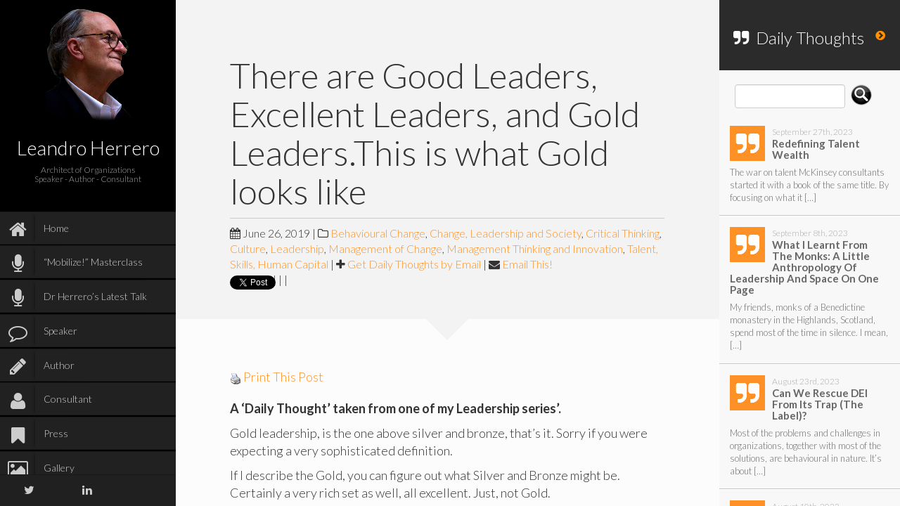

--- FILE ---
content_type: text/html; charset=UTF-8
request_url: https://leandroherrero.com/there-are-good-leaders-excellent-leaders-and-gold-leaders-this-is-what-gold-looks-like/
body_size: 32390
content:
<!DOCTYPE html>
<html lang="en-US">
<head>
	<meta charset="UTF-8" />
	<meta http-equiv="X-UA-Compatible" content="chrome=1"><script type="text/javascript">(window.NREUM||(NREUM={})).init={ajax:{deny_list:["bam.nr-data.net"]},feature_flags:["soft_nav"]};(window.NREUM||(NREUM={})).loader_config={licenseKey:"8bb8403bd1",applicationID:"408308372",browserID:"408702332"};;/*! For license information please see nr-loader-rum-1.308.0.min.js.LICENSE.txt */
(()=>{var e,t,r={163:(e,t,r)=>{"use strict";r.d(t,{j:()=>E});var n=r(384),i=r(1741);var a=r(2555);r(860).K7.genericEvents;const s="experimental.resources",o="register",c=e=>{if(!e||"string"!=typeof e)return!1;try{document.createDocumentFragment().querySelector(e)}catch{return!1}return!0};var d=r(2614),u=r(944),l=r(8122);const f="[data-nr-mask]",g=e=>(0,l.a)(e,(()=>{const e={feature_flags:[],experimental:{allow_registered_children:!1,resources:!1},mask_selector:"*",block_selector:"[data-nr-block]",mask_input_options:{color:!1,date:!1,"datetime-local":!1,email:!1,month:!1,number:!1,range:!1,search:!1,tel:!1,text:!1,time:!1,url:!1,week:!1,textarea:!1,select:!1,password:!0}};return{ajax:{deny_list:void 0,block_internal:!0,enabled:!0,autoStart:!0},api:{get allow_registered_children(){return e.feature_flags.includes(o)||e.experimental.allow_registered_children},set allow_registered_children(t){e.experimental.allow_registered_children=t},duplicate_registered_data:!1},browser_consent_mode:{enabled:!1},distributed_tracing:{enabled:void 0,exclude_newrelic_header:void 0,cors_use_newrelic_header:void 0,cors_use_tracecontext_headers:void 0,allowed_origins:void 0},get feature_flags(){return e.feature_flags},set feature_flags(t){e.feature_flags=t},generic_events:{enabled:!0,autoStart:!0},harvest:{interval:30},jserrors:{enabled:!0,autoStart:!0},logging:{enabled:!0,autoStart:!0},metrics:{enabled:!0,autoStart:!0},obfuscate:void 0,page_action:{enabled:!0},page_view_event:{enabled:!0,autoStart:!0},page_view_timing:{enabled:!0,autoStart:!0},performance:{capture_marks:!1,capture_measures:!1,capture_detail:!0,resources:{get enabled(){return e.feature_flags.includes(s)||e.experimental.resources},set enabled(t){e.experimental.resources=t},asset_types:[],first_party_domains:[],ignore_newrelic:!0}},privacy:{cookies_enabled:!0},proxy:{assets:void 0,beacon:void 0},session:{expiresMs:d.wk,inactiveMs:d.BB},session_replay:{autoStart:!0,enabled:!1,preload:!1,sampling_rate:10,error_sampling_rate:100,collect_fonts:!1,inline_images:!1,fix_stylesheets:!0,mask_all_inputs:!0,get mask_text_selector(){return e.mask_selector},set mask_text_selector(t){c(t)?e.mask_selector="".concat(t,",").concat(f):""===t||null===t?e.mask_selector=f:(0,u.R)(5,t)},get block_class(){return"nr-block"},get ignore_class(){return"nr-ignore"},get mask_text_class(){return"nr-mask"},get block_selector(){return e.block_selector},set block_selector(t){c(t)?e.block_selector+=",".concat(t):""!==t&&(0,u.R)(6,t)},get mask_input_options(){return e.mask_input_options},set mask_input_options(t){t&&"object"==typeof t?e.mask_input_options={...t,password:!0}:(0,u.R)(7,t)}},session_trace:{enabled:!0,autoStart:!0},soft_navigations:{enabled:!0,autoStart:!0},spa:{enabled:!0,autoStart:!0},ssl:void 0,user_actions:{enabled:!0,elementAttributes:["id","className","tagName","type"]}}})());var p=r(6154),m=r(9324);let h=0;const v={buildEnv:m.F3,distMethod:m.Xs,version:m.xv,originTime:p.WN},b={consented:!1},y={appMetadata:{},get consented(){return this.session?.state?.consent||b.consented},set consented(e){b.consented=e},customTransaction:void 0,denyList:void 0,disabled:!1,harvester:void 0,isolatedBacklog:!1,isRecording:!1,loaderType:void 0,maxBytes:3e4,obfuscator:void 0,onerror:void 0,ptid:void 0,releaseIds:{},session:void 0,timeKeeper:void 0,registeredEntities:[],jsAttributesMetadata:{bytes:0},get harvestCount(){return++h}},_=e=>{const t=(0,l.a)(e,y),r=Object.keys(v).reduce((e,t)=>(e[t]={value:v[t],writable:!1,configurable:!0,enumerable:!0},e),{});return Object.defineProperties(t,r)};var w=r(5701);const x=e=>{const t=e.startsWith("http");e+="/",r.p=t?e:"https://"+e};var R=r(7836),k=r(3241);const A={accountID:void 0,trustKey:void 0,agentID:void 0,licenseKey:void 0,applicationID:void 0,xpid:void 0},S=e=>(0,l.a)(e,A),T=new Set;function E(e,t={},r,s){let{init:o,info:c,loader_config:d,runtime:u={},exposed:l=!0}=t;if(!c){const e=(0,n.pV)();o=e.init,c=e.info,d=e.loader_config}e.init=g(o||{}),e.loader_config=S(d||{}),c.jsAttributes??={},p.bv&&(c.jsAttributes.isWorker=!0),e.info=(0,a.D)(c);const f=e.init,m=[c.beacon,c.errorBeacon];T.has(e.agentIdentifier)||(f.proxy.assets&&(x(f.proxy.assets),m.push(f.proxy.assets)),f.proxy.beacon&&m.push(f.proxy.beacon),e.beacons=[...m],function(e){const t=(0,n.pV)();Object.getOwnPropertyNames(i.W.prototype).forEach(r=>{const n=i.W.prototype[r];if("function"!=typeof n||"constructor"===n)return;let a=t[r];e[r]&&!1!==e.exposed&&"micro-agent"!==e.runtime?.loaderType&&(t[r]=(...t)=>{const n=e[r](...t);return a?a(...t):n})})}(e),(0,n.US)("activatedFeatures",w.B)),u.denyList=[...f.ajax.deny_list||[],...f.ajax.block_internal?m:[]],u.ptid=e.agentIdentifier,u.loaderType=r,e.runtime=_(u),T.has(e.agentIdentifier)||(e.ee=R.ee.get(e.agentIdentifier),e.exposed=l,(0,k.W)({agentIdentifier:e.agentIdentifier,drained:!!w.B?.[e.agentIdentifier],type:"lifecycle",name:"initialize",feature:void 0,data:e.config})),T.add(e.agentIdentifier)}},384:(e,t,r)=>{"use strict";r.d(t,{NT:()=>s,US:()=>u,Zm:()=>o,bQ:()=>d,dV:()=>c,pV:()=>l});var n=r(6154),i=r(1863),a=r(1910);const s={beacon:"bam.nr-data.net",errorBeacon:"bam.nr-data.net"};function o(){return n.gm.NREUM||(n.gm.NREUM={}),void 0===n.gm.newrelic&&(n.gm.newrelic=n.gm.NREUM),n.gm.NREUM}function c(){let e=o();return e.o||(e.o={ST:n.gm.setTimeout,SI:n.gm.setImmediate||n.gm.setInterval,CT:n.gm.clearTimeout,XHR:n.gm.XMLHttpRequest,REQ:n.gm.Request,EV:n.gm.Event,PR:n.gm.Promise,MO:n.gm.MutationObserver,FETCH:n.gm.fetch,WS:n.gm.WebSocket},(0,a.i)(...Object.values(e.o))),e}function d(e,t){let r=o();r.initializedAgents??={},t.initializedAt={ms:(0,i.t)(),date:new Date},r.initializedAgents[e]=t}function u(e,t){o()[e]=t}function l(){return function(){let e=o();const t=e.info||{};e.info={beacon:s.beacon,errorBeacon:s.errorBeacon,...t}}(),function(){let e=o();const t=e.init||{};e.init={...t}}(),c(),function(){let e=o();const t=e.loader_config||{};e.loader_config={...t}}(),o()}},782:(e,t,r)=>{"use strict";r.d(t,{T:()=>n});const n=r(860).K7.pageViewTiming},860:(e,t,r)=>{"use strict";r.d(t,{$J:()=>u,K7:()=>c,P3:()=>d,XX:()=>i,Yy:()=>o,df:()=>a,qY:()=>n,v4:()=>s});const n="events",i="jserrors",a="browser/blobs",s="rum",o="browser/logs",c={ajax:"ajax",genericEvents:"generic_events",jserrors:i,logging:"logging",metrics:"metrics",pageAction:"page_action",pageViewEvent:"page_view_event",pageViewTiming:"page_view_timing",sessionReplay:"session_replay",sessionTrace:"session_trace",softNav:"soft_navigations",spa:"spa"},d={[c.pageViewEvent]:1,[c.pageViewTiming]:2,[c.metrics]:3,[c.jserrors]:4,[c.spa]:5,[c.ajax]:6,[c.sessionTrace]:7,[c.softNav]:8,[c.sessionReplay]:9,[c.logging]:10,[c.genericEvents]:11},u={[c.pageViewEvent]:s,[c.pageViewTiming]:n,[c.ajax]:n,[c.spa]:n,[c.softNav]:n,[c.metrics]:i,[c.jserrors]:i,[c.sessionTrace]:a,[c.sessionReplay]:a,[c.logging]:o,[c.genericEvents]:"ins"}},944:(e,t,r)=>{"use strict";r.d(t,{R:()=>i});var n=r(3241);function i(e,t){"function"==typeof console.debug&&(console.debug("New Relic Warning: https://github.com/newrelic/newrelic-browser-agent/blob/main/docs/warning-codes.md#".concat(e),t),(0,n.W)({agentIdentifier:null,drained:null,type:"data",name:"warn",feature:"warn",data:{code:e,secondary:t}}))}},1687:(e,t,r)=>{"use strict";r.d(t,{Ak:()=>d,Ze:()=>f,x3:()=>u});var n=r(3241),i=r(7836),a=r(3606),s=r(860),o=r(2646);const c={};function d(e,t){const r={staged:!1,priority:s.P3[t]||0};l(e),c[e].get(t)||c[e].set(t,r)}function u(e,t){e&&c[e]&&(c[e].get(t)&&c[e].delete(t),p(e,t,!1),c[e].size&&g(e))}function l(e){if(!e)throw new Error("agentIdentifier required");c[e]||(c[e]=new Map)}function f(e="",t="feature",r=!1){if(l(e),!e||!c[e].get(t)||r)return p(e,t);c[e].get(t).staged=!0,g(e)}function g(e){const t=Array.from(c[e]);t.every(([e,t])=>t.staged)&&(t.sort((e,t)=>e[1].priority-t[1].priority),t.forEach(([t])=>{c[e].delete(t),p(e,t)}))}function p(e,t,r=!0){const s=e?i.ee.get(e):i.ee,c=a.i.handlers;if(!s.aborted&&s.backlog&&c){if((0,n.W)({agentIdentifier:e,type:"lifecycle",name:"drain",feature:t}),r){const e=s.backlog[t],r=c[t];if(r){for(let t=0;e&&t<e.length;++t)m(e[t],r);Object.entries(r).forEach(([e,t])=>{Object.values(t||{}).forEach(t=>{t[0]?.on&&t[0]?.context()instanceof o.y&&t[0].on(e,t[1])})})}}s.isolatedBacklog||delete c[t],s.backlog[t]=null,s.emit("drain-"+t,[])}}function m(e,t){var r=e[1];Object.values(t[r]||{}).forEach(t=>{var r=e[0];if(t[0]===r){var n=t[1],i=e[3],a=e[2];n.apply(i,a)}})}},1738:(e,t,r)=>{"use strict";r.d(t,{U:()=>g,Y:()=>f});var n=r(3241),i=r(9908),a=r(1863),s=r(944),o=r(5701),c=r(3969),d=r(8362),u=r(860),l=r(4261);function f(e,t,r,a){const f=a||r;!f||f[e]&&f[e]!==d.d.prototype[e]||(f[e]=function(){(0,i.p)(c.xV,["API/"+e+"/called"],void 0,u.K7.metrics,r.ee),(0,n.W)({agentIdentifier:r.agentIdentifier,drained:!!o.B?.[r.agentIdentifier],type:"data",name:"api",feature:l.Pl+e,data:{}});try{return t.apply(this,arguments)}catch(e){(0,s.R)(23,e)}})}function g(e,t,r,n,s){const o=e.info;null===r?delete o.jsAttributes[t]:o.jsAttributes[t]=r,(s||null===r)&&(0,i.p)(l.Pl+n,[(0,a.t)(),t,r],void 0,"session",e.ee)}},1741:(e,t,r)=>{"use strict";r.d(t,{W:()=>a});var n=r(944),i=r(4261);class a{#e(e,...t){if(this[e]!==a.prototype[e])return this[e](...t);(0,n.R)(35,e)}addPageAction(e,t){return this.#e(i.hG,e,t)}register(e){return this.#e(i.eY,e)}recordCustomEvent(e,t){return this.#e(i.fF,e,t)}setPageViewName(e,t){return this.#e(i.Fw,e,t)}setCustomAttribute(e,t,r){return this.#e(i.cD,e,t,r)}noticeError(e,t){return this.#e(i.o5,e,t)}setUserId(e,t=!1){return this.#e(i.Dl,e,t)}setApplicationVersion(e){return this.#e(i.nb,e)}setErrorHandler(e){return this.#e(i.bt,e)}addRelease(e,t){return this.#e(i.k6,e,t)}log(e,t){return this.#e(i.$9,e,t)}start(){return this.#e(i.d3)}finished(e){return this.#e(i.BL,e)}recordReplay(){return this.#e(i.CH)}pauseReplay(){return this.#e(i.Tb)}addToTrace(e){return this.#e(i.U2,e)}setCurrentRouteName(e){return this.#e(i.PA,e)}interaction(e){return this.#e(i.dT,e)}wrapLogger(e,t,r){return this.#e(i.Wb,e,t,r)}measure(e,t){return this.#e(i.V1,e,t)}consent(e){return this.#e(i.Pv,e)}}},1863:(e,t,r)=>{"use strict";function n(){return Math.floor(performance.now())}r.d(t,{t:()=>n})},1910:(e,t,r)=>{"use strict";r.d(t,{i:()=>a});var n=r(944);const i=new Map;function a(...e){return e.every(e=>{if(i.has(e))return i.get(e);const t="function"==typeof e?e.toString():"",r=t.includes("[native code]"),a=t.includes("nrWrapper");return r||a||(0,n.R)(64,e?.name||t),i.set(e,r),r})}},2555:(e,t,r)=>{"use strict";r.d(t,{D:()=>o,f:()=>s});var n=r(384),i=r(8122);const a={beacon:n.NT.beacon,errorBeacon:n.NT.errorBeacon,licenseKey:void 0,applicationID:void 0,sa:void 0,queueTime:void 0,applicationTime:void 0,ttGuid:void 0,user:void 0,account:void 0,product:void 0,extra:void 0,jsAttributes:{},userAttributes:void 0,atts:void 0,transactionName:void 0,tNamePlain:void 0};function s(e){try{return!!e.licenseKey&&!!e.errorBeacon&&!!e.applicationID}catch(e){return!1}}const o=e=>(0,i.a)(e,a)},2614:(e,t,r)=>{"use strict";r.d(t,{BB:()=>s,H3:()=>n,g:()=>d,iL:()=>c,tS:()=>o,uh:()=>i,wk:()=>a});const n="NRBA",i="SESSION",a=144e5,s=18e5,o={STARTED:"session-started",PAUSE:"session-pause",RESET:"session-reset",RESUME:"session-resume",UPDATE:"session-update"},c={SAME_TAB:"same-tab",CROSS_TAB:"cross-tab"},d={OFF:0,FULL:1,ERROR:2}},2646:(e,t,r)=>{"use strict";r.d(t,{y:()=>n});class n{constructor(e){this.contextId=e}}},2843:(e,t,r)=>{"use strict";r.d(t,{G:()=>a,u:()=>i});var n=r(3878);function i(e,t=!1,r,i){(0,n.DD)("visibilitychange",function(){if(t)return void("hidden"===document.visibilityState&&e());e(document.visibilityState)},r,i)}function a(e,t,r){(0,n.sp)("pagehide",e,t,r)}},3241:(e,t,r)=>{"use strict";r.d(t,{W:()=>a});var n=r(6154);const i="newrelic";function a(e={}){try{n.gm.dispatchEvent(new CustomEvent(i,{detail:e}))}catch(e){}}},3606:(e,t,r)=>{"use strict";r.d(t,{i:()=>a});var n=r(9908);a.on=s;var i=a.handlers={};function a(e,t,r,a){s(a||n.d,i,e,t,r)}function s(e,t,r,i,a){a||(a="feature"),e||(e=n.d);var s=t[a]=t[a]||{};(s[r]=s[r]||[]).push([e,i])}},3878:(e,t,r)=>{"use strict";function n(e,t){return{capture:e,passive:!1,signal:t}}function i(e,t,r=!1,i){window.addEventListener(e,t,n(r,i))}function a(e,t,r=!1,i){document.addEventListener(e,t,n(r,i))}r.d(t,{DD:()=>a,jT:()=>n,sp:()=>i})},3969:(e,t,r)=>{"use strict";r.d(t,{TZ:()=>n,XG:()=>o,rs:()=>i,xV:()=>s,z_:()=>a});const n=r(860).K7.metrics,i="sm",a="cm",s="storeSupportabilityMetrics",o="storeEventMetrics"},4234:(e,t,r)=>{"use strict";r.d(t,{W:()=>a});var n=r(7836),i=r(1687);class a{constructor(e,t){this.agentIdentifier=e,this.ee=n.ee.get(e),this.featureName=t,this.blocked=!1}deregisterDrain(){(0,i.x3)(this.agentIdentifier,this.featureName)}}},4261:(e,t,r)=>{"use strict";r.d(t,{$9:()=>d,BL:()=>o,CH:()=>g,Dl:()=>_,Fw:()=>y,PA:()=>h,Pl:()=>n,Pv:()=>k,Tb:()=>l,U2:()=>a,V1:()=>R,Wb:()=>x,bt:()=>b,cD:()=>v,d3:()=>w,dT:()=>c,eY:()=>p,fF:()=>f,hG:()=>i,k6:()=>s,nb:()=>m,o5:()=>u});const n="api-",i="addPageAction",a="addToTrace",s="addRelease",o="finished",c="interaction",d="log",u="noticeError",l="pauseReplay",f="recordCustomEvent",g="recordReplay",p="register",m="setApplicationVersion",h="setCurrentRouteName",v="setCustomAttribute",b="setErrorHandler",y="setPageViewName",_="setUserId",w="start",x="wrapLogger",R="measure",k="consent"},5289:(e,t,r)=>{"use strict";r.d(t,{GG:()=>s,Qr:()=>c,sB:()=>o});var n=r(3878),i=r(6389);function a(){return"undefined"==typeof document||"complete"===document.readyState}function s(e,t){if(a())return e();const r=(0,i.J)(e),s=setInterval(()=>{a()&&(clearInterval(s),r())},500);(0,n.sp)("load",r,t)}function o(e){if(a())return e();(0,n.DD)("DOMContentLoaded",e)}function c(e){if(a())return e();(0,n.sp)("popstate",e)}},5607:(e,t,r)=>{"use strict";r.d(t,{W:()=>n});const n=(0,r(9566).bz)()},5701:(e,t,r)=>{"use strict";r.d(t,{B:()=>a,t:()=>s});var n=r(3241);const i=new Set,a={};function s(e,t){const r=t.agentIdentifier;a[r]??={},e&&"object"==typeof e&&(i.has(r)||(t.ee.emit("rumresp",[e]),a[r]=e,i.add(r),(0,n.W)({agentIdentifier:r,loaded:!0,drained:!0,type:"lifecycle",name:"load",feature:void 0,data:e})))}},6154:(e,t,r)=>{"use strict";r.d(t,{OF:()=>c,RI:()=>i,WN:()=>u,bv:()=>a,eN:()=>l,gm:()=>s,mw:()=>o,sb:()=>d});var n=r(1863);const i="undefined"!=typeof window&&!!window.document,a="undefined"!=typeof WorkerGlobalScope&&("undefined"!=typeof self&&self instanceof WorkerGlobalScope&&self.navigator instanceof WorkerNavigator||"undefined"!=typeof globalThis&&globalThis instanceof WorkerGlobalScope&&globalThis.navigator instanceof WorkerNavigator),s=i?window:"undefined"!=typeof WorkerGlobalScope&&("undefined"!=typeof self&&self instanceof WorkerGlobalScope&&self||"undefined"!=typeof globalThis&&globalThis instanceof WorkerGlobalScope&&globalThis),o=Boolean("hidden"===s?.document?.visibilityState),c=/iPad|iPhone|iPod/.test(s.navigator?.userAgent),d=c&&"undefined"==typeof SharedWorker,u=((()=>{const e=s.navigator?.userAgent?.match(/Firefox[/\s](\d+\.\d+)/);Array.isArray(e)&&e.length>=2&&e[1]})(),Date.now()-(0,n.t)()),l=()=>"undefined"!=typeof PerformanceNavigationTiming&&s?.performance?.getEntriesByType("navigation")?.[0]?.responseStart},6389:(e,t,r)=>{"use strict";function n(e,t=500,r={}){const n=r?.leading||!1;let i;return(...r)=>{n&&void 0===i&&(e.apply(this,r),i=setTimeout(()=>{i=clearTimeout(i)},t)),n||(clearTimeout(i),i=setTimeout(()=>{e.apply(this,r)},t))}}function i(e){let t=!1;return(...r)=>{t||(t=!0,e.apply(this,r))}}r.d(t,{J:()=>i,s:()=>n})},6630:(e,t,r)=>{"use strict";r.d(t,{T:()=>n});const n=r(860).K7.pageViewEvent},7699:(e,t,r)=>{"use strict";r.d(t,{It:()=>a,KC:()=>o,No:()=>i,qh:()=>s});var n=r(860);const i=16e3,a=1e6,s="SESSION_ERROR",o={[n.K7.logging]:!0,[n.K7.genericEvents]:!1,[n.K7.jserrors]:!1,[n.K7.ajax]:!1}},7836:(e,t,r)=>{"use strict";r.d(t,{P:()=>o,ee:()=>c});var n=r(384),i=r(8990),a=r(2646),s=r(5607);const o="nr@context:".concat(s.W),c=function e(t,r){var n={},s={},u={},l=!1;try{l=16===r.length&&d.initializedAgents?.[r]?.runtime.isolatedBacklog}catch(e){}var f={on:p,addEventListener:p,removeEventListener:function(e,t){var r=n[e];if(!r)return;for(var i=0;i<r.length;i++)r[i]===t&&r.splice(i,1)},emit:function(e,r,n,i,a){!1!==a&&(a=!0);if(c.aborted&&!i)return;t&&a&&t.emit(e,r,n);var o=g(n);m(e).forEach(e=>{e.apply(o,r)});var d=v()[s[e]];d&&d.push([f,e,r,o]);return o},get:h,listeners:m,context:g,buffer:function(e,t){const r=v();if(t=t||"feature",f.aborted)return;Object.entries(e||{}).forEach(([e,n])=>{s[n]=t,t in r||(r[t]=[])})},abort:function(){f._aborted=!0,Object.keys(f.backlog).forEach(e=>{delete f.backlog[e]})},isBuffering:function(e){return!!v()[s[e]]},debugId:r,backlog:l?{}:t&&"object"==typeof t.backlog?t.backlog:{},isolatedBacklog:l};return Object.defineProperty(f,"aborted",{get:()=>{let e=f._aborted||!1;return e||(t&&(e=t.aborted),e)}}),f;function g(e){return e&&e instanceof a.y?e:e?(0,i.I)(e,o,()=>new a.y(o)):new a.y(o)}function p(e,t){n[e]=m(e).concat(t)}function m(e){return n[e]||[]}function h(t){return u[t]=u[t]||e(f,t)}function v(){return f.backlog}}(void 0,"globalEE"),d=(0,n.Zm)();d.ee||(d.ee=c)},8122:(e,t,r)=>{"use strict";r.d(t,{a:()=>i});var n=r(944);function i(e,t){try{if(!e||"object"!=typeof e)return(0,n.R)(3);if(!t||"object"!=typeof t)return(0,n.R)(4);const r=Object.create(Object.getPrototypeOf(t),Object.getOwnPropertyDescriptors(t)),a=0===Object.keys(r).length?e:r;for(let s in a)if(void 0!==e[s])try{if(null===e[s]){r[s]=null;continue}Array.isArray(e[s])&&Array.isArray(t[s])?r[s]=Array.from(new Set([...e[s],...t[s]])):"object"==typeof e[s]&&"object"==typeof t[s]?r[s]=i(e[s],t[s]):r[s]=e[s]}catch(e){r[s]||(0,n.R)(1,e)}return r}catch(e){(0,n.R)(2,e)}}},8362:(e,t,r)=>{"use strict";r.d(t,{d:()=>a});var n=r(9566),i=r(1741);class a extends i.W{agentIdentifier=(0,n.LA)(16)}},8374:(e,t,r)=>{r.nc=(()=>{try{return document?.currentScript?.nonce}catch(e){}return""})()},8990:(e,t,r)=>{"use strict";r.d(t,{I:()=>i});var n=Object.prototype.hasOwnProperty;function i(e,t,r){if(n.call(e,t))return e[t];var i=r();if(Object.defineProperty&&Object.keys)try{return Object.defineProperty(e,t,{value:i,writable:!0,enumerable:!1}),i}catch(e){}return e[t]=i,i}},9324:(e,t,r)=>{"use strict";r.d(t,{F3:()=>i,Xs:()=>a,xv:()=>n});const n="1.308.0",i="PROD",a="CDN"},9566:(e,t,r)=>{"use strict";r.d(t,{LA:()=>o,bz:()=>s});var n=r(6154);const i="xxxxxxxx-xxxx-4xxx-yxxx-xxxxxxxxxxxx";function a(e,t){return e?15&e[t]:16*Math.random()|0}function s(){const e=n.gm?.crypto||n.gm?.msCrypto;let t,r=0;return e&&e.getRandomValues&&(t=e.getRandomValues(new Uint8Array(30))),i.split("").map(e=>"x"===e?a(t,r++).toString(16):"y"===e?(3&a()|8).toString(16):e).join("")}function o(e){const t=n.gm?.crypto||n.gm?.msCrypto;let r,i=0;t&&t.getRandomValues&&(r=t.getRandomValues(new Uint8Array(e)));const s=[];for(var o=0;o<e;o++)s.push(a(r,i++).toString(16));return s.join("")}},9908:(e,t,r)=>{"use strict";r.d(t,{d:()=>n,p:()=>i});var n=r(7836).ee.get("handle");function i(e,t,r,i,a){a?(a.buffer([e],i),a.emit(e,t,r)):(n.buffer([e],i),n.emit(e,t,r))}}},n={};function i(e){var t=n[e];if(void 0!==t)return t.exports;var a=n[e]={exports:{}};return r[e](a,a.exports,i),a.exports}i.m=r,i.d=(e,t)=>{for(var r in t)i.o(t,r)&&!i.o(e,r)&&Object.defineProperty(e,r,{enumerable:!0,get:t[r]})},i.f={},i.e=e=>Promise.all(Object.keys(i.f).reduce((t,r)=>(i.f[r](e,t),t),[])),i.u=e=>"nr-rum-1.308.0.min.js",i.o=(e,t)=>Object.prototype.hasOwnProperty.call(e,t),e={},t="NRBA-1.308.0.PROD:",i.l=(r,n,a,s)=>{if(e[r])e[r].push(n);else{var o,c;if(void 0!==a)for(var d=document.getElementsByTagName("script"),u=0;u<d.length;u++){var l=d[u];if(l.getAttribute("src")==r||l.getAttribute("data-webpack")==t+a){o=l;break}}if(!o){c=!0;var f={296:"sha512-+MIMDsOcckGXa1EdWHqFNv7P+JUkd5kQwCBr3KE6uCvnsBNUrdSt4a/3/L4j4TxtnaMNjHpza2/erNQbpacJQA=="};(o=document.createElement("script")).charset="utf-8",i.nc&&o.setAttribute("nonce",i.nc),o.setAttribute("data-webpack",t+a),o.src=r,0!==o.src.indexOf(window.location.origin+"/")&&(o.crossOrigin="anonymous"),f[s]&&(o.integrity=f[s])}e[r]=[n];var g=(t,n)=>{o.onerror=o.onload=null,clearTimeout(p);var i=e[r];if(delete e[r],o.parentNode&&o.parentNode.removeChild(o),i&&i.forEach(e=>e(n)),t)return t(n)},p=setTimeout(g.bind(null,void 0,{type:"timeout",target:o}),12e4);o.onerror=g.bind(null,o.onerror),o.onload=g.bind(null,o.onload),c&&document.head.appendChild(o)}},i.r=e=>{"undefined"!=typeof Symbol&&Symbol.toStringTag&&Object.defineProperty(e,Symbol.toStringTag,{value:"Module"}),Object.defineProperty(e,"__esModule",{value:!0})},i.p="https://js-agent.newrelic.com/",(()=>{var e={374:0,840:0};i.f.j=(t,r)=>{var n=i.o(e,t)?e[t]:void 0;if(0!==n)if(n)r.push(n[2]);else{var a=new Promise((r,i)=>n=e[t]=[r,i]);r.push(n[2]=a);var s=i.p+i.u(t),o=new Error;i.l(s,r=>{if(i.o(e,t)&&(0!==(n=e[t])&&(e[t]=void 0),n)){var a=r&&("load"===r.type?"missing":r.type),s=r&&r.target&&r.target.src;o.message="Loading chunk "+t+" failed: ("+a+": "+s+")",o.name="ChunkLoadError",o.type=a,o.request=s,n[1](o)}},"chunk-"+t,t)}};var t=(t,r)=>{var n,a,[s,o,c]=r,d=0;if(s.some(t=>0!==e[t])){for(n in o)i.o(o,n)&&(i.m[n]=o[n]);if(c)c(i)}for(t&&t(r);d<s.length;d++)a=s[d],i.o(e,a)&&e[a]&&e[a][0](),e[a]=0},r=self["webpackChunk:NRBA-1.308.0.PROD"]=self["webpackChunk:NRBA-1.308.0.PROD"]||[];r.forEach(t.bind(null,0)),r.push=t.bind(null,r.push.bind(r))})(),(()=>{"use strict";i(8374);var e=i(8362),t=i(860);const r=Object.values(t.K7);var n=i(163);var a=i(9908),s=i(1863),o=i(4261),c=i(1738);var d=i(1687),u=i(4234),l=i(5289),f=i(6154),g=i(944),p=i(384);const m=e=>f.RI&&!0===e?.privacy.cookies_enabled;function h(e){return!!(0,p.dV)().o.MO&&m(e)&&!0===e?.session_trace.enabled}var v=i(6389),b=i(7699);class y extends u.W{constructor(e,t){super(e.agentIdentifier,t),this.agentRef=e,this.abortHandler=void 0,this.featAggregate=void 0,this.loadedSuccessfully=void 0,this.onAggregateImported=new Promise(e=>{this.loadedSuccessfully=e}),this.deferred=Promise.resolve(),!1===e.init[this.featureName].autoStart?this.deferred=new Promise((t,r)=>{this.ee.on("manual-start-all",(0,v.J)(()=>{(0,d.Ak)(e.agentIdentifier,this.featureName),t()}))}):(0,d.Ak)(e.agentIdentifier,t)}importAggregator(e,t,r={}){if(this.featAggregate)return;const n=async()=>{let n;await this.deferred;try{if(m(e.init)){const{setupAgentSession:t}=await i.e(296).then(i.bind(i,3305));n=t(e)}}catch(e){(0,g.R)(20,e),this.ee.emit("internal-error",[e]),(0,a.p)(b.qh,[e],void 0,this.featureName,this.ee)}try{if(!this.#t(this.featureName,n,e.init))return(0,d.Ze)(this.agentIdentifier,this.featureName),void this.loadedSuccessfully(!1);const{Aggregate:i}=await t();this.featAggregate=new i(e,r),e.runtime.harvester.initializedAggregates.push(this.featAggregate),this.loadedSuccessfully(!0)}catch(e){(0,g.R)(34,e),this.abortHandler?.(),(0,d.Ze)(this.agentIdentifier,this.featureName,!0),this.loadedSuccessfully(!1),this.ee&&this.ee.abort()}};f.RI?(0,l.GG)(()=>n(),!0):n()}#t(e,r,n){if(this.blocked)return!1;switch(e){case t.K7.sessionReplay:return h(n)&&!!r;case t.K7.sessionTrace:return!!r;default:return!0}}}var _=i(6630),w=i(2614),x=i(3241);class R extends y{static featureName=_.T;constructor(e){var t;super(e,_.T),this.setupInspectionEvents(e.agentIdentifier),t=e,(0,c.Y)(o.Fw,function(e,r){"string"==typeof e&&("/"!==e.charAt(0)&&(e="/"+e),t.runtime.customTransaction=(r||"http://custom.transaction")+e,(0,a.p)(o.Pl+o.Fw,[(0,s.t)()],void 0,void 0,t.ee))},t),this.importAggregator(e,()=>i.e(296).then(i.bind(i,3943)))}setupInspectionEvents(e){const t=(t,r)=>{t&&(0,x.W)({agentIdentifier:e,timeStamp:t.timeStamp,loaded:"complete"===t.target.readyState,type:"window",name:r,data:t.target.location+""})};(0,l.sB)(e=>{t(e,"DOMContentLoaded")}),(0,l.GG)(e=>{t(e,"load")}),(0,l.Qr)(e=>{t(e,"navigate")}),this.ee.on(w.tS.UPDATE,(t,r)=>{(0,x.W)({agentIdentifier:e,type:"lifecycle",name:"session",data:r})})}}class k extends e.d{constructor(e){var t;(super(),f.gm)?(this.features={},(0,p.bQ)(this.agentIdentifier,this),this.desiredFeatures=new Set(e.features||[]),this.desiredFeatures.add(R),(0,n.j)(this,e,e.loaderType||"agent"),t=this,(0,c.Y)(o.cD,function(e,r,n=!1){if("string"==typeof e){if(["string","number","boolean"].includes(typeof r)||null===r)return(0,c.U)(t,e,r,o.cD,n);(0,g.R)(40,typeof r)}else(0,g.R)(39,typeof e)},t),function(e){(0,c.Y)(o.Dl,function(t,r=!1){if("string"!=typeof t&&null!==t)return void(0,g.R)(41,typeof t);const n=e.info.jsAttributes["enduser.id"];r&&null!=n&&n!==t?(0,a.p)(o.Pl+"setUserIdAndResetSession",[t],void 0,"session",e.ee):(0,c.U)(e,"enduser.id",t,o.Dl,!0)},e)}(this),function(e){(0,c.Y)(o.nb,function(t){if("string"==typeof t||null===t)return(0,c.U)(e,"application.version",t,o.nb,!1);(0,g.R)(42,typeof t)},e)}(this),function(e){(0,c.Y)(o.d3,function(){e.ee.emit("manual-start-all")},e)}(this),function(e){(0,c.Y)(o.Pv,function(t=!0){if("boolean"==typeof t){if((0,a.p)(o.Pl+o.Pv,[t],void 0,"session",e.ee),e.runtime.consented=t,t){const t=e.features.page_view_event;t.onAggregateImported.then(e=>{const r=t.featAggregate;e&&!r.sentRum&&r.sendRum()})}}else(0,g.R)(65,typeof t)},e)}(this),this.run()):(0,g.R)(21)}get config(){return{info:this.info,init:this.init,loader_config:this.loader_config,runtime:this.runtime}}get api(){return this}run(){try{const e=function(e){const t={};return r.forEach(r=>{t[r]=!!e[r]?.enabled}),t}(this.init),n=[...this.desiredFeatures];n.sort((e,r)=>t.P3[e.featureName]-t.P3[r.featureName]),n.forEach(r=>{if(!e[r.featureName]&&r.featureName!==t.K7.pageViewEvent)return;if(r.featureName===t.K7.spa)return void(0,g.R)(67);const n=function(e){switch(e){case t.K7.ajax:return[t.K7.jserrors];case t.K7.sessionTrace:return[t.K7.ajax,t.K7.pageViewEvent];case t.K7.sessionReplay:return[t.K7.sessionTrace];case t.K7.pageViewTiming:return[t.K7.pageViewEvent];default:return[]}}(r.featureName).filter(e=>!(e in this.features));n.length>0&&(0,g.R)(36,{targetFeature:r.featureName,missingDependencies:n}),this.features[r.featureName]=new r(this)})}catch(e){(0,g.R)(22,e);for(const e in this.features)this.features[e].abortHandler?.();const t=(0,p.Zm)();delete t.initializedAgents[this.agentIdentifier]?.features,delete this.sharedAggregator;return t.ee.get(this.agentIdentifier).abort(),!1}}}var A=i(2843),S=i(782);class T extends y{static featureName=S.T;constructor(e){super(e,S.T),f.RI&&((0,A.u)(()=>(0,a.p)("docHidden",[(0,s.t)()],void 0,S.T,this.ee),!0),(0,A.G)(()=>(0,a.p)("winPagehide",[(0,s.t)()],void 0,S.T,this.ee)),this.importAggregator(e,()=>i.e(296).then(i.bind(i,2117))))}}var E=i(3969);class I extends y{static featureName=E.TZ;constructor(e){super(e,E.TZ),f.RI&&document.addEventListener("securitypolicyviolation",e=>{(0,a.p)(E.xV,["Generic/CSPViolation/Detected"],void 0,this.featureName,this.ee)}),this.importAggregator(e,()=>i.e(296).then(i.bind(i,9623)))}}new k({features:[R,T,I],loaderType:"lite"})})()})();</script>
	<title>
		There are Good Leaders, Excellent Leaders, and Gold Leaders.This is what Gold looks like - Leandro HerreroLeandro Herrero	</title>
	
	<meta name="viewport" content="width=device-width, initial-scale=1.0">
	
	<link rel="pingback" href="https://leandroherrero.com/wp/xmlrpc.php" />
	
    <meta name='robots' content='index, follow, max-image-preview:large, max-snippet:-1, max-video-preview:-1' />

	<!-- This site is optimized with the Yoast SEO plugin v22.8 - https://yoast.com/wordpress/plugins/seo/ -->
	<link rel="canonical" href="https://leandroherrero.com/there-are-good-leaders-excellent-leaders-and-gold-leaders-this-is-what-gold-looks-like/" />
	<meta property="og:locale" content="en_US" />
	<meta property="og:type" content="article" />
	<meta property="og:title" content="There are Good Leaders, Excellent Leaders, and Gold Leaders.This is what Gold looks like - Leandro Herrero" />
	<meta property="og:description" content="A &#8216;Daily Thought&#8217; taken from one of my Leadership series&#8217;. Gold leadership, is the one above silver and bronze, that&#8217;s [&hellip;]" />
	<meta property="og:url" content="https://leandroherrero.com/there-are-good-leaders-excellent-leaders-and-gold-leaders-this-is-what-gold-looks-like/" />
	<meta property="og:site_name" content="Leandro Herrero" />
	<meta property="article:published_time" content="2019-06-26T06:30:42+00:00" />
	<meta property="article:modified_time" content="2019-06-25T10:17:38+00:00" />
	<meta name="author" content="Dr Leandro Herrero" />
	<meta name="twitter:card" content="summary_large_image" />
	<meta name="twitter:label1" content="Written by" />
	<meta name="twitter:data1" content="Dr Leandro Herrero" />
	<meta name="twitter:label2" content="Est. reading time" />
	<meta name="twitter:data2" content="3 minutes" />
	<script type="application/ld+json" class="yoast-schema-graph">{"@context":"https://schema.org","@graph":[{"@type":"WebPage","@id":"https://leandroherrero.com/there-are-good-leaders-excellent-leaders-and-gold-leaders-this-is-what-gold-looks-like/","url":"https://leandroherrero.com/there-are-good-leaders-excellent-leaders-and-gold-leaders-this-is-what-gold-looks-like/","name":"There are Good Leaders, Excellent Leaders, and Gold Leaders.This is what Gold looks like - Leandro Herrero","isPartOf":{"@id":"https://leandroherrero.com/#website"},"datePublished":"2019-06-26T06:30:42+00:00","dateModified":"2019-06-25T10:17:38+00:00","author":{"@id":"https://leandroherrero.com/#/schema/person/4650facd3cd06c75b5514a9027dcfc59"},"breadcrumb":{"@id":"https://leandroherrero.com/there-are-good-leaders-excellent-leaders-and-gold-leaders-this-is-what-gold-looks-like/#breadcrumb"},"inLanguage":"en-US","potentialAction":[{"@type":"ReadAction","target":["https://leandroherrero.com/there-are-good-leaders-excellent-leaders-and-gold-leaders-this-is-what-gold-looks-like/"]}]},{"@type":"BreadcrumbList","@id":"https://leandroherrero.com/there-are-good-leaders-excellent-leaders-and-gold-leaders-this-is-what-gold-looks-like/#breadcrumb","itemListElement":[{"@type":"ListItem","position":1,"name":"Home","item":"https://leandroherrero.com/"},{"@type":"ListItem","position":2,"name":"Blog","item":"https://leandroherrero.com/blog/"},{"@type":"ListItem","position":3,"name":"There are Good Leaders, Excellent Leaders, and Gold Leaders.This is what Gold looks like"}]},{"@type":"WebSite","@id":"https://leandroherrero.com/#website","url":"https://leandroherrero.com/","name":"Leandro Herrero","description":"","potentialAction":[{"@type":"SearchAction","target":{"@type":"EntryPoint","urlTemplate":"https://leandroherrero.com/?s={search_term_string}"},"query-input":"required name=search_term_string"}],"inLanguage":"en-US"},{"@type":"Person","@id":"https://leandroherrero.com/#/schema/person/4650facd3cd06c75b5514a9027dcfc59","name":"Dr Leandro Herrero","url":"https://leandroherrero.com/author/developer/"}]}</script>
	<!-- / Yoast SEO plugin. -->


<link rel='dns-prefetch' href='//platform-api.sharethis.com' />
<link rel='dns-prefetch' href='//fonts.googleapis.com' />
<link rel="alternate" type="application/rss+xml" title="Leandro Herrero &raquo; Feed" href="https://leandroherrero.com/feed/" />
<link rel="alternate" type="application/rss+xml" title="Leandro Herrero &raquo; Comments Feed" href="https://leandroherrero.com/comments/feed/" />
<link rel="alternate" type="application/rss+xml" title="Leandro Herrero &raquo; There are Good Leaders, Excellent Leaders, and Gold Leaders.This is what Gold looks like Comments Feed" href="https://leandroherrero.com/there-are-good-leaders-excellent-leaders-and-gold-leaders-this-is-what-gold-looks-like/feed/" />
<script type="text/javascript">
/* <![CDATA[ */
window._wpemojiSettings = {"baseUrl":"https:\/\/s.w.org\/images\/core\/emoji\/15.0.3\/72x72\/","ext":".png","svgUrl":"https:\/\/s.w.org\/images\/core\/emoji\/15.0.3\/svg\/","svgExt":".svg","source":{"concatemoji":"https:\/\/leandroherrero.com\/wp\/wp-includes\/js\/wp-emoji-release.min.js?ver=6.5.5"}};
/*! This file is auto-generated */
!function(i,n){var o,s,e;function c(e){try{var t={supportTests:e,timestamp:(new Date).valueOf()};sessionStorage.setItem(o,JSON.stringify(t))}catch(e){}}function p(e,t,n){e.clearRect(0,0,e.canvas.width,e.canvas.height),e.fillText(t,0,0);var t=new Uint32Array(e.getImageData(0,0,e.canvas.width,e.canvas.height).data),r=(e.clearRect(0,0,e.canvas.width,e.canvas.height),e.fillText(n,0,0),new Uint32Array(e.getImageData(0,0,e.canvas.width,e.canvas.height).data));return t.every(function(e,t){return e===r[t]})}function u(e,t,n){switch(t){case"flag":return n(e,"\ud83c\udff3\ufe0f\u200d\u26a7\ufe0f","\ud83c\udff3\ufe0f\u200b\u26a7\ufe0f")?!1:!n(e,"\ud83c\uddfa\ud83c\uddf3","\ud83c\uddfa\u200b\ud83c\uddf3")&&!n(e,"\ud83c\udff4\udb40\udc67\udb40\udc62\udb40\udc65\udb40\udc6e\udb40\udc67\udb40\udc7f","\ud83c\udff4\u200b\udb40\udc67\u200b\udb40\udc62\u200b\udb40\udc65\u200b\udb40\udc6e\u200b\udb40\udc67\u200b\udb40\udc7f");case"emoji":return!n(e,"\ud83d\udc26\u200d\u2b1b","\ud83d\udc26\u200b\u2b1b")}return!1}function f(e,t,n){var r="undefined"!=typeof WorkerGlobalScope&&self instanceof WorkerGlobalScope?new OffscreenCanvas(300,150):i.createElement("canvas"),a=r.getContext("2d",{willReadFrequently:!0}),o=(a.textBaseline="top",a.font="600 32px Arial",{});return e.forEach(function(e){o[e]=t(a,e,n)}),o}function t(e){var t=i.createElement("script");t.src=e,t.defer=!0,i.head.appendChild(t)}"undefined"!=typeof Promise&&(o="wpEmojiSettingsSupports",s=["flag","emoji"],n.supports={everything:!0,everythingExceptFlag:!0},e=new Promise(function(e){i.addEventListener("DOMContentLoaded",e,{once:!0})}),new Promise(function(t){var n=function(){try{var e=JSON.parse(sessionStorage.getItem(o));if("object"==typeof e&&"number"==typeof e.timestamp&&(new Date).valueOf()<e.timestamp+604800&&"object"==typeof e.supportTests)return e.supportTests}catch(e){}return null}();if(!n){if("undefined"!=typeof Worker&&"undefined"!=typeof OffscreenCanvas&&"undefined"!=typeof URL&&URL.createObjectURL&&"undefined"!=typeof Blob)try{var e="postMessage("+f.toString()+"("+[JSON.stringify(s),u.toString(),p.toString()].join(",")+"));",r=new Blob([e],{type:"text/javascript"}),a=new Worker(URL.createObjectURL(r),{name:"wpTestEmojiSupports"});return void(a.onmessage=function(e){c(n=e.data),a.terminate(),t(n)})}catch(e){}c(n=f(s,u,p))}t(n)}).then(function(e){for(var t in e)n.supports[t]=e[t],n.supports.everything=n.supports.everything&&n.supports[t],"flag"!==t&&(n.supports.everythingExceptFlag=n.supports.everythingExceptFlag&&n.supports[t]);n.supports.everythingExceptFlag=n.supports.everythingExceptFlag&&!n.supports.flag,n.DOMReady=!1,n.readyCallback=function(){n.DOMReady=!0}}).then(function(){return e}).then(function(){var e;n.supports.everything||(n.readyCallback(),(e=n.source||{}).concatemoji?t(e.concatemoji):e.wpemoji&&e.twemoji&&(t(e.twemoji),t(e.wpemoji)))}))}((window,document),window._wpemojiSettings);
/* ]]> */
</script>
<style id='wp-emoji-styles-inline-css' type='text/css'>

	img.wp-smiley, img.emoji {
		display: inline !important;
		border: none !important;
		box-shadow: none !important;
		height: 1em !important;
		width: 1em !important;
		margin: 0 0.07em !important;
		vertical-align: -0.1em !important;
		background: none !important;
		padding: 0 !important;
	}
</style>
<link rel='stylesheet' id='wp-block-library-css' href='https://leandroherrero.com/wp/wp-includes/css/dist/block-library/style.min.css?ver=6.5.5' type='text/css' media='all' />
<style id='classic-theme-styles-inline-css' type='text/css'>
/*! This file is auto-generated */
.wp-block-button__link{color:#fff;background-color:#32373c;border-radius:9999px;box-shadow:none;text-decoration:none;padding:calc(.667em + 2px) calc(1.333em + 2px);font-size:1.125em}.wp-block-file__button{background:#32373c;color:#fff;text-decoration:none}
</style>
<style id='global-styles-inline-css' type='text/css'>
body{--wp--preset--color--black: #000000;--wp--preset--color--cyan-bluish-gray: #abb8c3;--wp--preset--color--white: #ffffff;--wp--preset--color--pale-pink: #f78da7;--wp--preset--color--vivid-red: #cf2e2e;--wp--preset--color--luminous-vivid-orange: #ff6900;--wp--preset--color--luminous-vivid-amber: #fcb900;--wp--preset--color--light-green-cyan: #7bdcb5;--wp--preset--color--vivid-green-cyan: #00d084;--wp--preset--color--pale-cyan-blue: #8ed1fc;--wp--preset--color--vivid-cyan-blue: #0693e3;--wp--preset--color--vivid-purple: #9b51e0;--wp--preset--gradient--vivid-cyan-blue-to-vivid-purple: linear-gradient(135deg,rgba(6,147,227,1) 0%,rgb(155,81,224) 100%);--wp--preset--gradient--light-green-cyan-to-vivid-green-cyan: linear-gradient(135deg,rgb(122,220,180) 0%,rgb(0,208,130) 100%);--wp--preset--gradient--luminous-vivid-amber-to-luminous-vivid-orange: linear-gradient(135deg,rgba(252,185,0,1) 0%,rgba(255,105,0,1) 100%);--wp--preset--gradient--luminous-vivid-orange-to-vivid-red: linear-gradient(135deg,rgba(255,105,0,1) 0%,rgb(207,46,46) 100%);--wp--preset--gradient--very-light-gray-to-cyan-bluish-gray: linear-gradient(135deg,rgb(238,238,238) 0%,rgb(169,184,195) 100%);--wp--preset--gradient--cool-to-warm-spectrum: linear-gradient(135deg,rgb(74,234,220) 0%,rgb(151,120,209) 20%,rgb(207,42,186) 40%,rgb(238,44,130) 60%,rgb(251,105,98) 80%,rgb(254,248,76) 100%);--wp--preset--gradient--blush-light-purple: linear-gradient(135deg,rgb(255,206,236) 0%,rgb(152,150,240) 100%);--wp--preset--gradient--blush-bordeaux: linear-gradient(135deg,rgb(254,205,165) 0%,rgb(254,45,45) 50%,rgb(107,0,62) 100%);--wp--preset--gradient--luminous-dusk: linear-gradient(135deg,rgb(255,203,112) 0%,rgb(199,81,192) 50%,rgb(65,88,208) 100%);--wp--preset--gradient--pale-ocean: linear-gradient(135deg,rgb(255,245,203) 0%,rgb(182,227,212) 50%,rgb(51,167,181) 100%);--wp--preset--gradient--electric-grass: linear-gradient(135deg,rgb(202,248,128) 0%,rgb(113,206,126) 100%);--wp--preset--gradient--midnight: linear-gradient(135deg,rgb(2,3,129) 0%,rgb(40,116,252) 100%);--wp--preset--font-size--small: 13px;--wp--preset--font-size--medium: 20px;--wp--preset--font-size--large: 36px;--wp--preset--font-size--x-large: 42px;--wp--preset--spacing--20: 0.44rem;--wp--preset--spacing--30: 0.67rem;--wp--preset--spacing--40: 1rem;--wp--preset--spacing--50: 1.5rem;--wp--preset--spacing--60: 2.25rem;--wp--preset--spacing--70: 3.38rem;--wp--preset--spacing--80: 5.06rem;--wp--preset--shadow--natural: 6px 6px 9px rgba(0, 0, 0, 0.2);--wp--preset--shadow--deep: 12px 12px 50px rgba(0, 0, 0, 0.4);--wp--preset--shadow--sharp: 6px 6px 0px rgba(0, 0, 0, 0.2);--wp--preset--shadow--outlined: 6px 6px 0px -3px rgba(255, 255, 255, 1), 6px 6px rgba(0, 0, 0, 1);--wp--preset--shadow--crisp: 6px 6px 0px rgba(0, 0, 0, 1);}:where(.is-layout-flex){gap: 0.5em;}:where(.is-layout-grid){gap: 0.5em;}body .is-layout-flex{display: flex;}body .is-layout-flex{flex-wrap: wrap;align-items: center;}body .is-layout-flex > *{margin: 0;}body .is-layout-grid{display: grid;}body .is-layout-grid > *{margin: 0;}:where(.wp-block-columns.is-layout-flex){gap: 2em;}:where(.wp-block-columns.is-layout-grid){gap: 2em;}:where(.wp-block-post-template.is-layout-flex){gap: 1.25em;}:where(.wp-block-post-template.is-layout-grid){gap: 1.25em;}.has-black-color{color: var(--wp--preset--color--black) !important;}.has-cyan-bluish-gray-color{color: var(--wp--preset--color--cyan-bluish-gray) !important;}.has-white-color{color: var(--wp--preset--color--white) !important;}.has-pale-pink-color{color: var(--wp--preset--color--pale-pink) !important;}.has-vivid-red-color{color: var(--wp--preset--color--vivid-red) !important;}.has-luminous-vivid-orange-color{color: var(--wp--preset--color--luminous-vivid-orange) !important;}.has-luminous-vivid-amber-color{color: var(--wp--preset--color--luminous-vivid-amber) !important;}.has-light-green-cyan-color{color: var(--wp--preset--color--light-green-cyan) !important;}.has-vivid-green-cyan-color{color: var(--wp--preset--color--vivid-green-cyan) !important;}.has-pale-cyan-blue-color{color: var(--wp--preset--color--pale-cyan-blue) !important;}.has-vivid-cyan-blue-color{color: var(--wp--preset--color--vivid-cyan-blue) !important;}.has-vivid-purple-color{color: var(--wp--preset--color--vivid-purple) !important;}.has-black-background-color{background-color: var(--wp--preset--color--black) !important;}.has-cyan-bluish-gray-background-color{background-color: var(--wp--preset--color--cyan-bluish-gray) !important;}.has-white-background-color{background-color: var(--wp--preset--color--white) !important;}.has-pale-pink-background-color{background-color: var(--wp--preset--color--pale-pink) !important;}.has-vivid-red-background-color{background-color: var(--wp--preset--color--vivid-red) !important;}.has-luminous-vivid-orange-background-color{background-color: var(--wp--preset--color--luminous-vivid-orange) !important;}.has-luminous-vivid-amber-background-color{background-color: var(--wp--preset--color--luminous-vivid-amber) !important;}.has-light-green-cyan-background-color{background-color: var(--wp--preset--color--light-green-cyan) !important;}.has-vivid-green-cyan-background-color{background-color: var(--wp--preset--color--vivid-green-cyan) !important;}.has-pale-cyan-blue-background-color{background-color: var(--wp--preset--color--pale-cyan-blue) !important;}.has-vivid-cyan-blue-background-color{background-color: var(--wp--preset--color--vivid-cyan-blue) !important;}.has-vivid-purple-background-color{background-color: var(--wp--preset--color--vivid-purple) !important;}.has-black-border-color{border-color: var(--wp--preset--color--black) !important;}.has-cyan-bluish-gray-border-color{border-color: var(--wp--preset--color--cyan-bluish-gray) !important;}.has-white-border-color{border-color: var(--wp--preset--color--white) !important;}.has-pale-pink-border-color{border-color: var(--wp--preset--color--pale-pink) !important;}.has-vivid-red-border-color{border-color: var(--wp--preset--color--vivid-red) !important;}.has-luminous-vivid-orange-border-color{border-color: var(--wp--preset--color--luminous-vivid-orange) !important;}.has-luminous-vivid-amber-border-color{border-color: var(--wp--preset--color--luminous-vivid-amber) !important;}.has-light-green-cyan-border-color{border-color: var(--wp--preset--color--light-green-cyan) !important;}.has-vivid-green-cyan-border-color{border-color: var(--wp--preset--color--vivid-green-cyan) !important;}.has-pale-cyan-blue-border-color{border-color: var(--wp--preset--color--pale-cyan-blue) !important;}.has-vivid-cyan-blue-border-color{border-color: var(--wp--preset--color--vivid-cyan-blue) !important;}.has-vivid-purple-border-color{border-color: var(--wp--preset--color--vivid-purple) !important;}.has-vivid-cyan-blue-to-vivid-purple-gradient-background{background: var(--wp--preset--gradient--vivid-cyan-blue-to-vivid-purple) !important;}.has-light-green-cyan-to-vivid-green-cyan-gradient-background{background: var(--wp--preset--gradient--light-green-cyan-to-vivid-green-cyan) !important;}.has-luminous-vivid-amber-to-luminous-vivid-orange-gradient-background{background: var(--wp--preset--gradient--luminous-vivid-amber-to-luminous-vivid-orange) !important;}.has-luminous-vivid-orange-to-vivid-red-gradient-background{background: var(--wp--preset--gradient--luminous-vivid-orange-to-vivid-red) !important;}.has-very-light-gray-to-cyan-bluish-gray-gradient-background{background: var(--wp--preset--gradient--very-light-gray-to-cyan-bluish-gray) !important;}.has-cool-to-warm-spectrum-gradient-background{background: var(--wp--preset--gradient--cool-to-warm-spectrum) !important;}.has-blush-light-purple-gradient-background{background: var(--wp--preset--gradient--blush-light-purple) !important;}.has-blush-bordeaux-gradient-background{background: var(--wp--preset--gradient--blush-bordeaux) !important;}.has-luminous-dusk-gradient-background{background: var(--wp--preset--gradient--luminous-dusk) !important;}.has-pale-ocean-gradient-background{background: var(--wp--preset--gradient--pale-ocean) !important;}.has-electric-grass-gradient-background{background: var(--wp--preset--gradient--electric-grass) !important;}.has-midnight-gradient-background{background: var(--wp--preset--gradient--midnight) !important;}.has-small-font-size{font-size: var(--wp--preset--font-size--small) !important;}.has-medium-font-size{font-size: var(--wp--preset--font-size--medium) !important;}.has-large-font-size{font-size: var(--wp--preset--font-size--large) !important;}.has-x-large-font-size{font-size: var(--wp--preset--font-size--x-large) !important;}
.wp-block-navigation a:where(:not(.wp-element-button)){color: inherit;}
:where(.wp-block-post-template.is-layout-flex){gap: 1.25em;}:where(.wp-block-post-template.is-layout-grid){gap: 1.25em;}
:where(.wp-block-columns.is-layout-flex){gap: 2em;}:where(.wp-block-columns.is-layout-grid){gap: 2em;}
.wp-block-pullquote{font-size: 1.5em;line-height: 1.6;}
</style>
<link rel='stylesheet' id='font-awesome-four-css' href='https://leandroherrero.com/app/plugins/font-awesome-4-menus/css/font-awesome.min.css?ver=4.7.0' type='text/css' media='all' />
<link rel='stylesheet' id='flipbook_style-css' href='https://leandroherrero.com/app/plugins/real3d-flipbook/css/flipbook.style.css?ver=1.0.0' type='text/css' media='all' />
<link rel='stylesheet' id='flipbook_skin-css' href='https://leandroherrero.com/app/plugins/real3d-flipbook/css/flipbook.skin.black.css?ver=1.0.0' type='text/css' media='all' />
<link rel='stylesheet' id='faculty-lato-css' href='https://fonts.googleapis.com/css?family=Lato%3A100%2C300%2C400%2C700%2C100italic%2C300italic%2C400italic&#038;ver=6.5.5' type='text/css' media='all' />
<link rel='stylesheet' id='bootstrap-style-css' href='https://leandroherrero.com/app/themes/faculty/css/bootstrap.css?ver=6.5.5' type='text/css' media='all' />
<link rel='stylesheet' id='font-awesome-css' href='https://leandroherrero.com/app/themes/faculty/css/font-awesome.min.css?ver=6.5.5' type='text/css' media='all' />
<link rel='stylesheet' id='magnific-pupup-css' href='https://leandroherrero.com/app/themes/faculty/css/magnific-popup.css?ver=6.5.5' type='text/css' media='all' />
<link rel='stylesheet' id='perfect-scroll-style-css' href='https://leandroherrero.com/app/themes/faculty/css/perfect-scrollbar-0.4.5.min.css?ver=6.5.5' type='text/css' media='all' />
<link rel='stylesheet' id='faculty-styles-css' href='https://leandroherrero.com/app/themes/faculty/css/style.css?ver=6.5.5' type='text/css' media='all' />
<link rel='stylesheet' id='faculty-custom-style-css' href='https://leandroherrero.com/app/themes/faculty/css/styles/default.css?ver=6.5.5' type='text/css' media='all' />
<link rel='stylesheet' id='fancybox-css' href='https://leandroherrero.com/app/plugins/easy-fancybox/fancybox/1.5.4/jquery.fancybox.min.css?ver=6.5.5' type='text/css' media='screen' />
<style id='fancybox-inline-css' type='text/css'>
#fancybox-outer{background:#fff}#fancybox-content{background:#fff;border-color:#fff;color:inherit;}#fancybox-title,#fancybox-title-float-main{color:#fff}
</style>
<link rel='stylesheet' id='searchwp-forms-css' href='https://leandroherrero.com/app/plugins/searchwp-live-ajax-search/assets/styles/frontend/search-forms.css?ver=1.8.2' type='text/css' media='all' />
<link rel='stylesheet' id='searchwp-live-search-css' href='https://leandroherrero.com/app/plugins/searchwp-live-ajax-search/assets/styles/style.css?ver=1.8.2' type='text/css' media='all' />
<style id='searchwp-live-search-inline-css' type='text/css'>
.searchwp-live-search-result .searchwp-live-search-result--title a {
  font-size: 16px;
}
.searchwp-live-search-result .searchwp-live-search-result--price {
  font-size: 14px;
}
.searchwp-live-search-result .searchwp-live-search-result--add-to-cart .button {
  font-size: 14px;
}

</style>
<script type="text/javascript" src="https://leandroherrero.com/app/plugins/content-text-slider-on-post/content-text-slider-on-post.js?ver=6.5.5" id="content-text-slider-on-post-js"></script>
<script type="text/javascript" src="https://leandroherrero.com/wp/wp-includes/js/jquery/jquery.min.js?ver=3.7.1" id="jquery-core-js"></script>
<script type="text/javascript" src="https://leandroherrero.com/wp/wp-includes/js/jquery/jquery-migrate.min.js?ver=3.4.1" id="jquery-migrate-js"></script>
<script type="text/javascript" src="https://leandroherrero.com/app/plugins/real3d-flipbook/js/three.min.js?ver=1.0.0" id="three-js"></script>
<script type="text/javascript" src="https://leandroherrero.com/app/plugins/real3d-flipbook/js/flipbook.min.js?ver=1.0.0" id="read3d_flipbook-js"></script>
<script type="text/javascript" src="https://leandroherrero.com/app/plugins/real3d-flipbook/js/embed.js?ver=1.0.0" id="embed-js"></script>
<script type="text/javascript" src="https://leandroherrero.com/app/themes/faculty/js/modernizr.custom.63321.js?ver=6.5.5" id="modernizer-js"></script>
<script type="text/javascript" src="//platform-api.sharethis.com/js/sharethis.js#source=googleanalytics-wordpress#product=ga&amp;property=5a04565450e8bc00116c7f27" id="googleanalytics-platform-sharethis-js"></script>
<link rel="https://api.w.org/" href="https://leandroherrero.com/wp-json/" /><link rel="alternate" type="application/json" href="https://leandroherrero.com/wp-json/wp/v2/posts/6897" /><link rel="EditURI" type="application/rsd+xml" title="RSD" href="https://leandroherrero.com/wp/xmlrpc.php?rsd" />
<link rel='shortlink' href='https://leandroherrero.com/?p=6897' />
<link rel="alternate" type="application/json+oembed" href="https://leandroherrero.com/wp-json/oembed/1.0/embed?url=https%3A%2F%2Fleandroherrero.com%2Fthere-are-good-leaders-excellent-leaders-and-gold-leaders-this-is-what-gold-looks-like%2F" />
<link rel="alternate" type="text/xml+oembed" href="https://leandroherrero.com/wp-json/oembed/1.0/embed?url=https%3A%2F%2Fleandroherrero.com%2Fthere-are-good-leaders-excellent-leaders-and-gold-leaders-this-is-what-gold-looks-like%2F&#038;format=xml" />
<script type="text/javascript">var siteUrl = "https://leandroherrero.com"; var isSingle = true; var blogUrl = "https://leandroherrero.com/blog/";</script><style>
   		ul#navigation li.external:hover .fa, 
		ul#navigation li.current-menu-item .fa,
		.cd-active.cd-dropdown > span
		{
			color:#ff9102 !important;
		}
		ul.ul-dates div.dates span,
		ul.ul-card li .dy .degree,
		ul.timeline li .date,
		#labp-heads-wrap,
		.ul-withdetails li .imageoverlay,
		.cd-active.cd-dropdown ul li span:hover,
		.pubmain .pubassets a.pubcollapse,
		.pitems .pubmain .pubassets a:hover, 
		.pitems .pubmain .pubassets a:focus, 
		.pitems .pubmain .pubassets a.pubcollapse,
		.commentlist .reply{
			background-color: #ff9102 !important;
		}
		.ul-boxed li,
		ul.timeline li .data,.widget ul li{
			border-left-color:#ff9102 !important;
		}
		#labp-heads-wrap:after{
			border-top-color: #ff9102 !important;
		}
		ul.ul-dates div.dates span:last-child,
		ul.ul-card li .dy .year,
		ul.timeline li.open .circle{
			background-color: #ff7105 !important;
		}
		ul.timeline li.open .data {
			border-left-color: #ff7105 !important;
		}
		.pitems .pubmain .pubassets {
			border-top-color: #ff7105 !important;
		}

		ul#navigation li:hover, 
		ul#navigation li:focus {
			background-color: #363636 !important;
		}

		ul#navigation li {
			background-color: #212121 !important;
			border-top: 1px solid #191919 !important;
			border-bottom: 1px solid #191919 !important;
		}

		

		.fac-page #inside >.wpb_row:first-child:before {
			border-top-color: #f3f3f3 !important;
		}
		.fac-page #inside >.wpb_row:nth-child(odd),
		.fac-page .section:nth-child(odd){
			background-color: #f7f7f7 !important;
		}
		.fac-page #inside >.wpb_row:nth-child(even),
		.fac-page .section:nth-child(even){
			background-color: #fcfcfc !important;
		}
		.fac-page #inside >.wpb_row:first-child,
		.pageheader {
			background-color: #f3f3f3 !important;
		}
		.fac-page #inside >.wpb_row:first-child:before,
		.pageheader:after {
			border-top-color: #f3f3f3 !important;
		}

		#main-nav {
			background-color: #000000 !important;
		}
		
		#gallery-header{
			background-color: #2c2c2d !important;
		}
		#gallery-large{
			background-color: #303030 !important;
		}
		ul.ul-card li,
		ul.timeline li .data,
		.ul-boxed li,
		.ul-withdetails li,
		.pitems .pubmain,
		.commentlist li{
			background-color: #FdFdFd !important;
		}

		ul.timeline li.open .data,
		.ul-withdetails li .details,
		#lab-details,
		.pitems .pubdetails,
		.commentlist .comment-author-admin{
			background-color: #fff !important;
		}
		a#hideshow,#hideshow i{
			color: #ff9102 !important;
		}
		.archive-header{
			background-color: #2b2b2b !important;
			color:  !important;
		}

		#profile .title h2{
			font-size: 28px !important;
		}
		#profile .title h3{
			font-size: 18px !important;	
		}
		ul#navigation li a{
			font-size: 14px !important;		
		}
		body{
			font-size: 16px !important;		
		}
		.fac-big-title{
			font-size: 50px !important;			
		}</style><link rel="icon" type="image/png" href="">
	<!--[if lt IE 9]>
          <script src="https://oss.maxcdn.com/libs/html5shiv/3.7.0/html5shiv.js"></script>
          <script src="https://oss.maxcdn.com/libs/respond.js/1.4.2/respond.min.js"></script>
    <![endif]-->
	<script>
(function() {
	(function (i, s, o, g, r, a, m) {
		i['GoogleAnalyticsObject'] = r;
		i[r] = i[r] || function () {
				(i[r].q = i[r].q || []).push(arguments)
			}, i[r].l = 1 * new Date();
		a = s.createElement(o),
			m = s.getElementsByTagName(o)[0];
		a.async = 1;
		a.src = g;
		m.parentNode.insertBefore(a, m)
	})(window, document, 'script', 'https://google-analytics.com/analytics.js', 'ga');

	ga('create', 'UA-49385764-1', 'auto');
			ga('send', 'pageview');
	})();
</script>
<link rel="icon" href="https://leandroherrero.com/app/uploads/2016/04/cropped-DAILYTHOUGHTSlogofinal-32x32.jpg" sizes="32x32" />
<link rel="icon" href="https://leandroherrero.com/app/uploads/2016/04/cropped-DAILYTHOUGHTSlogofinal-192x192.jpg" sizes="192x192" />
<link rel="apple-touch-icon" href="https://leandroherrero.com/app/uploads/2016/04/cropped-DAILYTHOUGHTSlogofinal-180x180.jpg" />
<meta name="msapplication-TileImage" content="https://leandroherrero.com/app/uploads/2016/04/cropped-DAILYTHOUGHTSlogofinal-270x270.jpg" />
			<!-- Easy Columns 2.1.1 by Pat Friedl http://www.patrickfriedl.com -->
			<link rel="stylesheet" href="https://leandroherrero.com/app/plugins/easy-columns/css/easy-columns.css" type="text/css" media="screen, projection" />
			    
    <script type="text/javascript">
jQuery(document).ready(function($){
$('li.fancybox-iframe a').fancybox( $.extend(fb_opts, { 'type' : 'iframe', 'width' : '70%', 'height' : '90%', 'padding' : 0, 'scrolling' : 'auto', 'autoScale' : false, 'titleShow' : false, 'titlePosition' : 'float', 'titleFromAlt' : false, 'transitionOut' : 'fade', 'easingIn' : 'swing' }) );
});
</script>
	</head>
	
	<body  class="">

	
        <div id="wrapper">
            <a href="#sidebar" class="mobilemenu"><i class="fa fa-bars"></i></a>

<div id="sidebar">
    <div id="main-nav">
        <div id="nav-container">
            <div id="profile" class="clearfix">
                <div class="portrate hidden-xs">
                  <img src="https://leandroherrero.com/app/uploads/2014/03/leandroheadshot.png" alt="Leandro Herrero">
                </div>
                <div class="title">
                    <h2>Leandro Herrero</h2>
                    <h3 class="subtitle">Architect of Organizations<br/>Speaker - Author - Consultant</h3>
                </div>
                
            </div>

            	<ul id = "navigation" class = ""><li id="menu-item-789" class="menu-item menu-item-type-post_type menu-item-object-page menu-item-home menu-item-789"><a href="https://leandroherrero.com/"><i class="fa fa-home"></i><span class="fontawesome-text"> Home</span></a></li>
<li id="menu-item-6083" class="menu-item menu-item-type-post_type menu-item-object-page menu-item-6083"><a href="https://leandroherrero.com/mobilize-a-blueprint-for-social-movements-in-organizations-and-society/"><i class="fa fa-microphone"></i><span class="fontawesome-text"> “Mobilize!” Masterclass</span></a></li>
<li id="menu-item-5576" class="menu-item menu-item-type-post_type menu-item-object-page menu-item-5576"><a href="https://leandroherrero.com/dr-leandro-herreros-latest-talk/"><i class="fa fa-microphone"></i><span class="fontawesome-text"> Dr Herrero&#8217;s Latest Talk</span></a></li>
<li id="menu-item-826" class="menu-item menu-item-type-post_type menu-item-object-page menu-item-826"><a href="https://leandroherrero.com/speaker/"><i class="fa fa-comment-o"></i><span class="fontawesome-text"> Speaker</span></a></li>
<li id="menu-item-825" class="menu-item menu-item-type-post_type menu-item-object-page menu-item-825"><a href="https://leandroherrero.com/author/"><i class="fa fa-pencil"></i><span class="fontawesome-text"> Author</span></a></li>
<li id="menu-item-824" class="menu-item menu-item-type-post_type menu-item-object-page menu-item-824"><a href="https://leandroherrero.com/consultant/"><i class="fa fa-user"></i><span class="fontawesome-text"> Consultant</span></a></li>
<li id="menu-item-823" class="menu-item menu-item-type-post_type menu-item-object-page menu-item-823"><a href="https://leandroherrero.com/press/"><i class="fa fa-bookmark"></i><span class="fontawesome-text"> Press</span></a></li>
<li id="menu-item-837" class="menu-item menu-item-type-post_type menu-item-object-page menu-item-837"><a href="https://leandroherrero.com/gallery/"><i class="fa fa-picture-o"></i><span class="fontawesome-text"> Gallery</span></a></li>
<li id="menu-item-981" class="fancybox-iframe menu-item menu-item-type-custom menu-item-object-custom menu-item-981"><a href="https://player.vimeo.com/video/287991055"><i class="fa fa-film"></i><span class="fontawesome-text"> Video Business Card</span></a></li>
<li id="menu-item-834" class="menu-item menu-item-type-post_type menu-item-object-page menu-item-834"><a href="https://leandroherrero.com/my-cards-on-the-table/"><i class="fa fa-info-circle"></i><span class="fontawesome-text"> My Cards on the Table</span></a></li>
<li id="menu-item-833" class="menu-item menu-item-type-post_type menu-item-object-page current_page_parent menu-item-833"><a href="https://leandroherrero.com/blog/"><i class="fa fa-quote-right"></i><span class="fontawesome-text"> BackInAWeekorso</span></a></li>
<li id="menu-item-2385" class="menu-item menu-item-type-post_type menu-item-object-page menu-item-2385"><a href="https://leandroherrero.com/library/"><i class="fa-archive fa"></i><span class="fontawesome-text"> BackInAWeekorso Library</span></a></li>
<li id="menu-item-1254" class="menu-item menu-item-type-post_type menu-item-object-page menu-item-1254"><a href="https://leandroherrero.com/contact-2/"><i class="fa fa-phone"></i><span class="fontawesome-text"> Contact</span></a></li>
<li id="menu-item-1215" class="menu-item menu-item-type-post_type menu-item-object-page menu-item-1215"><a href="https://leandroherrero.com/subscribe-to-the-blog/"><i class="fa fa-envelope"></i><span class="fontawesome-text"> Get &#8216;BackInAWeekoros by Email</span></a></li>
</ul>
        </div>        
    </div>
    
    

    <div class="social-icons">
        <ul>
                                    <li><a href="https://twitter.com/LeandroEHerrero"><i class="fa fa-twitter"></i></a></li>
                                    <li><a href="https://uk.linkedin.com/in/leandroherrero"><i class="fa fa-linkedin"></i></a></li>
                                            </ul>
    </div>    
</div>
            <div id="main">
	            
	    <div class="" data-pos="home" data-url="https://leandroherrero.com/there-are-good-leaders-excellent-leaders-and-gold-leaders-this-is-what-gold-looks-like/">
	    	<a id="hideshow" href="#"><i class="fa fa-chevron-circle-right"></i><span>List</span></a>
			<div id="blog-content">



		    <div class="inner-wrapper" id="ajax-single-post">
				<!-- here will be populated with the single post content -->

								<div class="pageheader">
				    <div class="headercontent">
				        <div class="section-container">
				            											            <h2 class="title">There are Good Leaders, Excellent Leaders, and Gold Leaders.This is what Gold looks like</h2>

				            <div class="post-meta">

				            	<span><i class="fa fa-calendar"></i>&nbsp;June 26, 2019</span>

					            | <span><i class="fa fa-folder-o"></i>&nbsp;<a href="https://leandroherrero.com/category/behavioural-change/" rel="category tag">Behavioural Change</a>, <a href="https://leandroherrero.com/category/change-leadership-and-society/" rel="category tag">Change, Leadership and Society</a>, <a href="https://leandroherrero.com/category/critical-thinking/" rel="category tag">Critical Thinking</a>, <a href="https://leandroherrero.com/category/culture/" rel="category tag">Culture</a>, <a href="https://leandroherrero.com/category/leadership-2/" rel="category tag">Leadership</a>, <a href="https://leandroherrero.com/category/management-of-change/" rel="category tag">Management of Change</a>, <a href="https://leandroherrero.com/category/management-thinking-and-innovation/" rel="category tag">Management Thinking and Innovation</a>, <a href="https://leandroherrero.com/category/talent-skills-human-capital/" rel="category tag">Talent, Skills, Human Capital</a></span>

					            
					            					            | <span><i class="fa fa-plus"></i>&nbsp;<a href="https://leandroherrero.com/?page_id=1066">Get Daily Thoughts by Email</a></span>
					            
					            | <script language="javascript">
        function emailCurrentPage(){
            window.location.href="mailto:?subject="+document.title+"&body="+escape(window.location.href);
        }
    </script><span><i class="fa fa-envelope"></i>&nbsp;<a href="javascript:emailCurrentPage()">Email This!</a></span>

					            								    <div id="fb-root"></div>
								    								    	
				<script>(function(d, s, id) {
			  	var js, fjs = d.getElementsByTagName(s)[0];
				  if (d.getElementById(id)) return;
				  js = d.createElement(s); js.id = id;
				  js.src = "//connect.facebook.net/en_US/all.js#xfbml=1";
				  fjs.parentNode.insertBefore(js, fjs);
				}(document, "script", "facebook-jssdk"));
			</script>
											    	| <div class="fb-share-button" data-href="https://leandroherrero.com/there-are-good-leaders-excellent-leaders-and-gold-leaders-this-is-what-gold-looks-like/" data-width="30px" data-type="button_count"></div>
								    								
								<!-- twitter -->
																	|
									<div class="twittershare">
										<a href="https://twitter.com/share" class="twitter-share-button" data-url="https://leandroherrero.com/there-are-good-leaders-excellent-leaders-and-gold-leaders-this-is-what-gold-looks-like/">Tweet</a>
										<script>!function(d,s,id){var js,fjs=d.getElementsByTagName(s)[0],p=/^http:/.test(d.location)?'http':'https';if(!d.getElementById(id)){js=d.createElement(s);js.id=id;js.src=p+'://platform.twitter.com/widgets.js';fjs.parentNode.insertBefore(js,fjs);}}(document, 'script', 'twitter-wjs');</script>
									</div>
																<!-- /twitter	 -->

																	|
									<div class="googleplusone">
										<!-- Place this tag where you want the +1 button to render. -->
										<div class="g-plusone" data-size="medium" data-annotation="inline" data-width="120"></div>

										<!-- Place this tag after the last +1 button tag. -->
										<script type="text/javascript">
										  (function() {
										    var po = document.createElement('script'); po.type = 'text/javascript'; po.async = true;
										    po.src = 'https://apis.google.com/js/platform.js';
										    var s = document.getElementsByTagName('script')[0]; s.parentNode.insertBefore(po, s);
										  })();
										</script>
									</div>

					            

				            </div>

				        </div>
				    </div>
				</div>

				<div class="page-contents color-1">
					<div class="section">

						<div class="section-container">

            <div class="print-post"><a href="https://leandroherrero.com/there-are-good-leaders-excellent-leaders-and-gold-leaders-this-is-what-gold-looks-like/print/" title="Print This Post" rel="nofollow"><img class="WP-PrintIcon" src="https://leandroherrero.com/app/plugins/wp-print/images/print.gif" alt="Print This Post" title="Print This Post" style="border: 0px;" /></a>&nbsp;<a href="https://leandroherrero.com/there-are-good-leaders-excellent-leaders-and-gold-leaders-this-is-what-gold-looks-like/print/" title="Print This Post" rel="nofollow">Print This Post</a></div>

							<p><strong>A &#8216;Daily Thought&#8217; taken from one of my Leadership series&#8217;.</strong></p>
<p>Gold leadership, is the one above silver and bronze, that&#8217;s it. Sorry if you were expecting a very sophisticated definition.</p>
<p>If I describe the Gold, you can figure out what Silver and Bronze might be.  Certainly a very rich set as well, all excellent. Just, not Gold.</p>
<p>This is Gold:</p>
<ol>
<li>Ahead of the game, a few or more steps than anybody else. A bad reader thinks that this Gold leader is on a different planet. But the Gold leader is not; he/she simply sees this planet from a different angle. An angle that not many people see. This is visioning at its best, not dreaming. He/she is also not entirely apologetic about this.</li>
<li>Imagination at work, which needs some (often irritating sounding) detachment from daily life; even if that daily life sucks the Gold leader into factual problem solving. Even a crisis that is in the process of being addressed, by no means solved, elicits in the Gold leader the thinking of how to avoid a new one, or different one, which annoys people trying to solve the crisis of the day.</li>
<li>The Gold leader refuses to obey the ‘one thing at a time’ rule. For the Gold leader, sequential stuff is overrated.</li>
<li>The Gold leader refuses to see ‘focus’ as something you see through a tiny hole. Focus is often confused with determination. The Gold leader is focused but has more than one target to focus on. He or she particularly likes people who can have a broad vision and a good helicopter view, and then can focus. Which confuses some.</li>
<li>The Gold leader thinks legacy, even when nobody expects that he or she thinks legacy, not yet. It’s mainly not personal or ego legacy, but thinking about the building that is being built. Sometimes nobody seems to see the walls. Gold leaders do.</li>
<li>Creates space and time by stealing them, by refusing to be drawn to busy-ness. This is both for himself/herself and for others. It has nothing to do with ‘free time’ and ‘thinking time’. It has to do with the War on Stupid Busy-ness</li>
<li>The Gold leader is brilliant at enhancing the possibilities and life of people. He/she puts people in the right places, which includes stretch. There is nothing altruistic or naïve in this. He or she has perhaps innate hope in human beings, but may not be too vocal about it.</li>
<li>The Gold leader refuses to play the role of having all the answers or knowing the exact point of destination, but at the same time brings others to figure out the journey (and may close the door and throw the key out of the window until everybody is on the same route plan)</li>
<li>The Gold leader not only accepts but promotes areas of ineffectiveness in the organization life, where things are not super perfect and super clear and perhaps there are elements of waste. The Gold leader knows that this is the only way to get better and better and succeed. But he or she can be seen sometimes as too tolerant with some ambiguity.</li>
<li>The Gold leader is both very strategic and very tactical, so it does not fit into the assumed bipolar view of the world. In fact, the Gold leader surprises others with the apparent confusion. Often some tactical moves for others are very strategic for the Gold leaders, and vice versa. That distinction does not sit comfortably in the Gold leader&#8217;s mind.</li>
</ol>
<p>If you see one of these, work for or with one of these, congratulations. If you are one of these, think Platinum.</p>

													</div>
					</div>
				</div>

<div class="page-contents color-2">
<div class="section">
						<div class="section-container">
						<h3 class="title">Keep up with the Daily Thoughts</h3>
<script src="https://platform.twitter.com/widgets.js"></script>

<a href="https://twitter.com/intent/follow?screen_name=lhdailythoughts">Twitter</a>

<a href="https://leandroherrero.com/mailchimp.html" rel="lightbox" data-lightbox-type="iframe">Email</a>


						</div>
</div>
</div>

<div class="page-contents color-2">
<div class="section">
						<div class="section-container">
						<h3 class="title">Similar Daily Thoughts...</h3>
						</div>
</div>




<div class="section">
						<div class="section-container">
							<h3 class="title">Other Articles by Categories</h3>

							
								<li class="cat-item cat-item-78"><a href="https://leandroherrero.com/category/accelerators/">Accelerators</a>
</li>
	<li class="cat-item cat-item-103"><a href="https://leandroherrero.com/category/accountability/">Accountability</a>
</li>
	<li class="cat-item cat-item-104"><a href="https://leandroherrero.com/category/activism/">Activism</a>
</li>
	<li class="cat-item cat-item-113"><a href="https://leandroherrero.com/category/agency/">Agency</a>
</li>
	<li class="cat-item cat-item-105"><a href="https://leandroherrero.com/category/antifragile/">Antifragile</a>
</li>
	<li class="cat-item cat-item-92"><a href="https://leandroherrero.com/category/backstage-leadership/">Backstage Leadership</a>
</li>
	<li class="cat-item cat-item-19"><a href="https://leandroherrero.com/category/behavioural-change/">Behavioural Change</a>
</li>
	<li class="cat-item cat-item-65"><a href="https://leandroherrero.com/category/behavioural-economics/">Behavioural Economics</a>
</li>
	<li class="cat-item cat-item-133"><a href="https://leandroherrero.com/category/behaviours/">Behaviours</a>
</li>
	<li class="cat-item cat-item-71"><a href="https://leandroherrero.com/category/branding/">Branding</a>
</li>
	<li class="cat-item cat-item-49"><a href="https://leandroherrero.com/category/building-remarkable-organizations/">Building Remarkable Organizations</a>
</li>
	<li class="cat-item cat-item-50"><a href="https://leandroherrero.com/category/change-leadership-and-society/">Change, Leadership and Society</a>
</li>
	<li class="cat-item cat-item-117"><a href="https://leandroherrero.com/category/character/">Character</a>
</li>
	<li class="cat-item cat-item-77"><a href="https://leandroherrero.com/category/collaboration/">Collaboration</a>
</li>
	<li class="cat-item cat-item-128"><a href="https://leandroherrero.com/category/collective-action/">Collective action</a>
</li>
	<li class="cat-item cat-item-79"><a href="https://leandroherrero.com/category/communication/">Communication</a>
</li>
	<li class="cat-item cat-item-24"><a href="https://leandroherrero.com/category/communications/">Communications</a>
</li>
	<li class="cat-item cat-item-116"><a href="https://leandroherrero.com/category/compilation/">Compilation</a>
</li>
	<li class="cat-item cat-item-91"><a href="https://leandroherrero.com/category/complexity/">Complexity</a>
</li>
	<li class="cat-item cat-item-108"><a href="https://leandroherrero.com/category/corporate-anthropology/">Corporate anthropology</a>
</li>
	<li class="cat-item cat-item-86"><a href="https://leandroherrero.com/category/corporate-pathologies/">Corporate pathologies</a>
</li>
	<li class="cat-item cat-item-52"><a href="https://leandroherrero.com/category/creativity-and-innovation/">Creativity and Innovation</a>
</li>
	<li class="cat-item cat-item-74"><a href="https://leandroherrero.com/category/critical-thinking/">Critical Thinking</a>
</li>
	<li class="cat-item cat-item-51"><a href="https://leandroherrero.com/category/culture/">Culture</a>
</li>
	<li class="cat-item cat-item-63"><a href="https://leandroherrero.com/category/culture-and-behaviours/">culture and behaviours</a>
</li>
	<li class="cat-item cat-item-130"><a href="https://leandroherrero.com/category/culture-change/">Culture Change</a>
</li>
	<li class="cat-item cat-item-89"><a href="https://leandroherrero.com/category/customer/">Customer</a>
</li>
	<li class="cat-item cat-item-67"><a href="https://leandroherrero.com/category/decision-making/">Decision making</a>
</li>
	<li class="cat-item cat-item-134"><a href="https://leandroherrero.com/category/dei/">DEI</a>
</li>
	<li class="cat-item cat-item-93"><a href="https://leandroherrero.com/category/digital-strategy/">Digital Strategy</a>
</li>
	<li class="cat-item cat-item-111"><a href="https://leandroherrero.com/category/digital-transformation/">Digital transformation</a>
</li>
	<li class="cat-item cat-item-55"><a href="https://leandroherrero.com/category/disruptive-ideas/">Disruptive Ideas</a>
</li>
	<li class="cat-item cat-item-99"><a href="https://leandroherrero.com/category/diversity/">Diversity</a>
</li>
	<li class="cat-item cat-item-53"><a href="https://leandroherrero.com/category/employee-engagement/">Employee Engagement</a>
</li>
	<li class="cat-item cat-item-84"><a href="https://leandroherrero.com/category/entrepreneurship/">Entrepreneurship</a>
</li>
	<li class="cat-item cat-item-135"><a href="https://leandroherrero.com/category/equity/">Equity</a>
</li>
	<li class="cat-item cat-item-122"><a href="https://leandroherrero.com/category/framing/">Framing</a>
</li>
	<li class="cat-item cat-item-137"><a href="https://leandroherrero.com/category/future-of-work/">Future of work</a>
</li>
	<li class="cat-item cat-item-1"><a href="https://leandroherrero.com/category/general/">General</a>
</li>
	<li class="cat-item cat-item-95"><a href="https://leandroherrero.com/category/governance/">Governance</a>
</li>
	<li class="cat-item cat-item-76"><a href="https://leandroherrero.com/category/grassroots/">Grassroots</a>
</li>
	<li class="cat-item cat-item-94"><a href="https://leandroherrero.com/category/hr-management/">HR management</a>
</li>
	<li class="cat-item cat-item-72"><a href="https://leandroherrero.com/category/identity-and-brand/">Identity and brand</a>
</li>
	<li class="cat-item cat-item-97"><a href="https://leandroherrero.com/category/ideology/">Ideology</a>
</li>
	<li class="cat-item cat-item-136"><a href="https://leandroherrero.com/category/inclusion/">Inclusion</a>
</li>
	<li class="cat-item cat-item-101"><a href="https://leandroherrero.com/category/innovactions/">InnovACTions</a>
</li>
	<li class="cat-item cat-item-68"><a href="https://leandroherrero.com/category/innovation-2/">Innovation</a>
</li>
	<li class="cat-item cat-item-59"><a href="https://leandroherrero.com/category/its-personal/">It’s Personal!</a>
</li>
	<li class="cat-item cat-item-66"><a href="https://leandroherrero.com/category/language/">Language</a>
</li>
	<li class="cat-item cat-item-44"><a href="https://leandroherrero.com/category/leadership-2/">Leadership</a>
</li>
	<li class="cat-item cat-item-114"><a href="https://leandroherrero.com/category/lem-solvingp/">lem solvingp</a>
</li>
	<li class="cat-item cat-item-48"><a href="https://leandroherrero.com/category/management-education/">Management Education</a>
</li>
	<li class="cat-item cat-item-45"><a href="https://leandroherrero.com/category/management-of-change/">Management of Change</a>
</li>
	<li class="cat-item cat-item-47"><a href="https://leandroherrero.com/category/management-thinking-and-innovation/">Management Thinking and Innovation</a>
</li>
	<li class="cat-item cat-item-112"><a href="https://leandroherrero.com/category/marketing/">Marketing</a>
</li>
	<li class="cat-item cat-item-123"><a href="https://leandroherrero.com/category/mobiliztion/">Mobiliztion</a>
</li>
	<li class="cat-item cat-item-102"><a href="https://leandroherrero.com/category/models-and-frames/">Models and frames</a>
</li>
	<li class="cat-item cat-item-73"><a href="https://leandroherrero.com/category/motivation/">Motivation</a>
</li>
	<li class="cat-item cat-item-46"><a href="https://leandroherrero.com/category/organization-architecture/">Organization architecture</a>
</li>
	<li class="cat-item cat-item-75"><a href="https://leandroherrero.com/category/peer-to-peer-infuence/">Peer to peer infuence</a>
</li>
	<li class="cat-item cat-item-87"><a href="https://leandroherrero.com/category/performance/">Performance</a>
</li>
	<li class="cat-item cat-item-115"><a href="https://leandroherrero.com/category/problem-solving/">Problem solving</a>
</li>
	<li class="cat-item cat-item-85"><a href="https://leandroherrero.com/category/purpose/">Purpose</a>
</li>
	<li class="cat-item cat-item-56"><a href="https://leandroherrero.com/category/reboot/">Reboot!</a>
</li>
	<li class="cat-item cat-item-83"><a href="https://leandroherrero.com/category/reputation/">Reputation</a>
</li>
	<li class="cat-item cat-item-107"><a href="https://leandroherrero.com/category/rituals/">Rituals</a>
</li>
	<li class="cat-item cat-item-132"><a href="https://leandroherrero.com/category/safety-training/">Safety Training</a>
</li>
	<li class="cat-item cat-item-110"><a href="https://leandroherrero.com/category/scale-up/">Scale up</a>
</li>
	<li class="cat-item cat-item-69"><a href="https://leandroherrero.com/category/self-management/">Self-management</a>
</li>
	<li class="cat-item cat-item-90"><a href="https://leandroherrero.com/category/simplicity/">Simplicity</a>
</li>
	<li class="cat-item cat-item-58"><a href="https://leandroherrero.com/category/social-movements/">Social Movements</a>
</li>
	<li class="cat-item cat-item-88"><a href="https://leandroherrero.com/category/social-network/">Social network</a>
</li>
	<li class="cat-item cat-item-124"><a href="https://leandroherrero.com/category/social-network-analysis/">Social Network Analysis</a>
</li>
	<li class="cat-item cat-item-82"><a href="https://leandroherrero.com/category/storytelling/">Storytelling</a>
</li>
	<li class="cat-item cat-item-64"><a href="https://leandroherrero.com/category/strategy/">Strategy</a>
</li>
	<li class="cat-item cat-item-57"><a href="https://leandroherrero.com/category/talent-skills-human-capital/">Talent, Skills, Human Capital</a>
</li>
	<li class="cat-item cat-item-62"><a href="https://leandroherrero.com/category/technology/">Technology</a>
</li>
	<li class="cat-item cat-item-98"><a href="https://leandroherrero.com/category/time-and-space/">Time and Space</a>
</li>
	<li class="cat-item cat-item-125"><a href="https://leandroherrero.com/category/transformation/">Transformation</a>
</li>
	<li class="cat-item cat-item-106"><a href="https://leandroherrero.com/category/tribal/">Tribal</a>
</li>
	<li class="cat-item cat-item-70"><a href="https://leandroherrero.com/category/trust/">Trust</a>
</li>
	<li class="cat-item cat-item-96"><a href="https://leandroherrero.com/category/value-creation/">Value creation</a>
</li>
	<li class="cat-item cat-item-100"><a href="https://leandroherrero.com/category/values/">Values</a>
</li>
	<li class="cat-item cat-item-129"><a href="https://leandroherrero.com/category/victimhood/">Victimhood</a>
</li>
	<li class="cat-item cat-item-61"><a href="https://leandroherrero.com/category/viral-change-2/">Viral Change</a>
</li>
	<li class="cat-item cat-item-131"><a href="https://leandroherrero.com/category/viral-safety/">Viral Safety</a>
</li>
	<li class="cat-item cat-item-109"><a href="https://leandroherrero.com/category/work-design/">Work design</a>
</li>
	<li class="cat-item cat-item-54"><a href="https://leandroherrero.com/category/workplaces-of-the-future/">Workplaces Of The Future</a>
</li>

						</div><div style="clear:both;"></div>
</div>
</div>
								<div class="page-contents color-2" style="padding:0!important;">
					<div class="section">
						<div class="section-container">
						



			<!-- If comments are open, but there are no comments. -->

	 




<div id="respond">
	
		<div id="respond" class="comment-respond">
		<h3 id="reply-title" class="comment-reply-title">Would you like to comment? <small><a rel="nofollow" id="cancel-comment-reply-link" href="/there-are-good-leaders-excellent-leaders-and-gold-leaders-this-is-what-gold-looks-like/#respond" style="display:none;">Cancel reply</a></small></h3><form action="https://leandroherrero.com/wp/wp-comments-post.php" method="post" id="commentform" class="comment-form"><p class="comment-notes"><span id="email-notes">Your email address will not be published.</span> <span class="required-field-message">Required fields are marked <span class="required">*</span></span></p><p class="comment-form-comment"><label for="comment">Comment <span class="required">*</span></label> <textarea id="comment" name="comment" cols="45" rows="8" maxlength="65525" required="required"></textarea></p><div class="row"><div class="col-md-6"><label for="author">Name <small>(required)</small></label><input class="form-control" type="text" name="author" id="author" value="" size="22" tabindex="1" aria-required='true'/></div></div>
<div class="row"><div class="col-md-6"><label for="email">Email <small>(required)</small></label><input class="form-control" type="text" name="email" id="email" value="" size="22" tabindex="1" aria-required='true'/></div></div>
<p class="form-submit"><input name="submit" type="submit" id="submit" class="submit" value="Post Comment" /> <input type='hidden' name='comment_post_ID' value='6897' id='comment_post_ID' />
<input type='hidden' name='comment_parent' id='comment_parent' value='0' />
</p><!-- BEGIN: Email notification plugin by Elance360 --><p><label for='subscribe-reloaded'> If A New Comment Is Posted:<br /><select name='subscribe-reloaded' id='subscribe-reloaded'><option value='none'>Do Not Send Email Notifications.</option><option value='yes' selected='selected'>Send me an email when someone replies to my comment. </option><option value='replies'>Send me an email whenever a new comment is posted.</option></select></label></p><!-- END: Email notification plugin by Elance360 --></form>	</div><!-- #respond -->
	
</div>

						</div>
					</div>
				</div>
				
			</div>


			</div>
		<style>
		.search-form { float: left; padding: 60px 0 0 10px; position: relative; width: 100%; z-index: 99999; }
		.search-form label { display:none;}
		.search-form input[type="text"] { width:67%; margin-right: 8px; float:left; }
		.search-form input[type="submit"] { float: left; }
	   </style>
			<div id="blog-side">
			<p>To search my website, please use the form below.</p>
        	<div class="search-form"><form action="/" method="get">
	<fieldset>
		<!--<input type="hidden" value="post" name="post_type" id="post_type" />-->
		
		<label for="search">Search in https://leandroherrero.com/</label>
		<input id="s" type="text" name="s" data-swplive="true" data-swpengine="default" data-swpconfig="default" id="search" value="" />
		<input type="image" alt="Search" src="https://leandroherrero.com/app/themes/faculty/img/search2.png" />
	</fieldset>
</form>
<style>
/*input#s{
	background: url("app/themes/faculty/img/search.png") no-repeat scroll 5px 6px rgba(0, 0, 0, 0) ;
    border-radius: 2px;
    font-size: 14px;
    height:31px;
    line-height: 1.2em;
    padding: 4px 10px 4px 28px;
	}
	input[type="text"] {
    background: none repeat scroll 0 0 #fafafa;
    border: 1px solid #ddd;
    box-shadow: 0 1px 1px rgba(0, 0, 0, 0.1) inset;
    color: #888;
}*/
</style></div>

        	<div class="archive-header" id="archive-header">

                                    <h3 class="archive-title" ><i class="fa-quote-right fa"></i>&nbsp;&nbsp;Daily Thoughts</h3>
                			</div>

			<div id="postlist">

			<div class="archive-contnet" id="archive-content" style="margin-top:29px;">
	<div class="inner-wrapper">

<div id="postlist">




<div class="post " class="post-11205 post type-post status-publish format-standard hentry category-communication category-culture category-culture-change category-employee-engagement category-grassroots category-talent-skills-human-capital tag-behavioural-change tag-emotional-intelligence tag-leadership tag-social-intelligence" id="redefining-talent-wealth-2">
<a href="https://leandroherrero.com/redefining-talent-wealth-2/" data-url="" class="ajax-single">

      <div class="blog-thumb"><img src="https://leandroherrero.com/app/themes/faculty/img/nothumb.jpg" style="height:50px; width:50px;"/></div>

      <div class="blog-info">
      <div class="blog-date">September 27th, 2023</div>
      <h4>Redefining Talent Wealth</h4>

      </div>

      <div class="blog-excerpt">
						<p>The war on talent McKinsey consultants started it with a book of the same title. By focusing on what it [&hellip;]</p>
					</div>
<div class="clearfix"></div>

</a>
</div>
       


<div class="post " class="post-11202 post type-post status-publish format-standard hentry category-backstage-leadership category-behavioural-change category-leadership-2 category-simplicity category-transformation category-values tag-behavioural-change tag-corporate-rituals tag-leadership tag-management tag-servant-leadership" id="what-i-learnt-from-the-monks-a-little-anthropology-of-leadership-and-space-on-one-page-2">
<a href="https://leandroherrero.com/what-i-learnt-from-the-monks-a-little-anthropology-of-leadership-and-space-on-one-page-2/" data-url="" class="ajax-single">

      <div class="blog-thumb"><img src="https://leandroherrero.com/app/themes/faculty/img/nothumb.jpg" style="height:50px; width:50px;"/></div>

      <div class="blog-info">
      <div class="blog-date">September 8th, 2023</div>
      <h4>What I Learnt From The Monks: A Little Anthropology Of Leadership And Space On One Page</h4>

      </div>

      <div class="blog-excerpt">
						<p>My friends, monks of a Benedictine monastery in the Highlands, Scotland, spend most of the time in silence. I mean, [&hellip;]</p>
					</div>
<div class="clearfix"></div>

</a>
</div>
       


<div class="post " class="post-11198 post type-post status-publish format-standard hentry category-behavioural-change category-behaviours category-culture category-culture-and-behaviours category-culture-change category-dei category-diversity category-equity category-future-of-work category-inclusion category-leadership-2 category-social-movements category-viral-change-2" id="can-we-rescue-dei-from-its-trap-the-label">
<a href="https://leandroherrero.com/can-we-rescue-dei-from-its-trap-the-label/" data-url="" class="ajax-single">

      <div class="blog-thumb"><img src="https://leandroherrero.com/app/themes/faculty/img/nothumb.jpg" style="height:50px; width:50px;"/></div>

      <div class="blog-info">
      <div class="blog-date">August 23rd, 2023</div>
      <h4>Can We Rescue DEI From Its Trap (The Label)?</h4>

      </div>

      <div class="blog-excerpt">
						<p>Most of the problems and challenges in organizations, together with most of the solutions, are behavioural in nature. It’s about [&hellip;]</p>
					</div>
<div class="clearfix"></div>

</a>
</div>
       


<div class="post " class="post-11193 post type-post status-publish format-standard hentry category-behavioural-change category-behaviours category-building-remarkable-organizations category-collaboration category-collective-action category-communication category-culture-and-behaviours category-culture-change category-organization-architecture" id="restructuring-to-force-collaboration-is-likely-to-create-more-anxiety-than-collaboration-structural-solutions-for-behavioural-problems-hardly-work-2">
<a href="https://leandroherrero.com/restructuring-to-force-collaboration-is-likely-to-create-more-anxiety-than-collaboration-structural-solutions-for-behavioural-problems-hardly-work-2/" data-url="" class="ajax-single">

      <div class="blog-thumb"><img src="https://leandroherrero.com/app/themes/faculty/img/nothumb.jpg" style="height:50px; width:50px;"/></div>

      <div class="blog-info">
      <div class="blog-date">August 10th, 2023</div>
      <h4>Restructuring to force collaboration, is likely to create more anxiety than collaboration. Structural solutions for behavioural problems hardly work.</h4>

      </div>

      <div class="blog-excerpt">
						<p>Sometimes restructuring is done with the intention of solving a collaboration problem. ´A people´ don’t talk to ´B people´; if [&hellip;]</p>
					</div>
<div class="clearfix"></div>

</a>
</div>
       


<div class="post " class="post-11185 post type-post status-publish format-standard hentry category-change-leadership-and-society category-communication category-critical-thinking category-leadership-2 category-organization-architecture" id="the-impossible-to-disagree-with-school-of-management">
<a href="https://leandroherrero.com/the-impossible-to-disagree-with-school-of-management/" data-url="" class="ajax-single">

      <div class="blog-thumb"><img src="https://leandroherrero.com/app/themes/faculty/img/nothumb.jpg" style="height:50px; width:50px;"/></div>

      <div class="blog-info">
      <div class="blog-date">July 18th, 2023</div>
      <h4>The &#8216;Impossible To Disagree With&#8217; School Of Management</h4>

      </div>

      <div class="blog-excerpt">
						<p>‘Good leaders have empathy, respect employees and set the example. If you want to change things, you need to have [&hellip;]</p>
					</div>
<div class="clearfix"></div>

</a>
</div>
       


<div class="post " class="post-11181 post type-post status-publish format-standard hentry category-behavioural-change category-building-remarkable-organizations category-culture-and-behaviours category-culture-change category-viral-change-2" id="large-scale-change-is-not-small-scale-change-repeated-many-times-small-wins-repeated-are-lots-of-small-wins">
<a href="https://leandroherrero.com/large-scale-change-is-not-small-scale-change-repeated-many-times-small-wins-repeated-are-lots-of-small-wins/" data-url="" class="ajax-single">

      <div class="blog-thumb"><img src="https://leandroherrero.com/app/themes/faculty/img/nothumb.jpg" style="height:50px; width:50px;"/></div>

      <div class="blog-info">
      <div class="blog-date">June 29th, 2023</div>
      <h4>Large scale change is not small scale change repeated many times. Small wins repeated are lots of small wins.</h4>

      </div>

      <div class="blog-excerpt">
						<p>Large scale change, as a series of cascading small scale interventions (often under the philosophy of ‘small wins’) has dominated [&hellip;]</p>
					</div>
<div class="clearfix"></div>

</a>
</div>
       


<div class="post " class="post-11175 post type-post status-publish format-standard hentry category-backstage-leadership category-behavioural-change category-change-leadership-and-society category-culture-and-behaviours category-culture-change category-general category-peer-to-peer-infuence category-social-movements category-viral-change-2" id="culture-change-is-not-long-and-difficult-but-we-make-it-so">
<a href="https://leandroherrero.com/culture-change-is-not-long-and-difficult-but-we-make-it-so/" data-url="" class="ajax-single">

      <div class="blog-thumb"><img src="https://leandroherrero.com/app/themes/faculty/img/nothumb.jpg" style="height:50px; width:50px;"/></div>

      <div class="blog-info">
      <div class="blog-date">June 6th, 2023</div>
      <h4>Culture change is not long and difficult. But we make it so&#8230;</h4>

      </div>

      <div class="blog-excerpt">
						<p>I suppose the question is how long is long and how difficult is difficult? In general, business and organizational consulting have [&hellip;]</p>
					</div>
<div class="clearfix"></div>

</a>
</div>
       


<div class="post " class="post-11171 post type-post status-publish format-standard hentry category-behavioural-economics category-behaviours category-building-remarkable-organizations category-culture-and-behaviours category-employee-engagement category-organization-architecture category-value-creation category-viral-change-2" id="value-is-an-overused-term-in-business-and-as-such-its-becoming-meaningless">
<a href="https://leandroherrero.com/value-is-an-overused-term-in-business-and-as-such-its-becoming-meaningless/" data-url="" class="ajax-single">

      <div class="blog-thumb"><img src="https://leandroherrero.com/app/themes/faculty/img/nothumb.jpg" style="height:50px; width:50px;"/></div>

      <div class="blog-info">
      <div class="blog-date">May 19th, 2023</div>
      <h4>Value is an overused term in business and, as such, it’s becoming meaningless</h4>

      </div>

      <div class="blog-excerpt">
						<p>Value, as usually used, means transactional monetary value. Usually it doesn’t mean intrinsic value, or value per se. For example, [&hellip;]</p>
					</div>
<div class="clearfix"></div>

</a>
</div>
       


<div class="post " class="post-11169 post type-post status-publish format-standard hentry category-behavioural-change category-building-remarkable-organizations category-critical-thinking category-culture-and-behaviours category-culture-change category-employee-engagement category-management-education category-management-of-change category-management-thinking-and-innovation category-viral-change-2" id="the-importance-of-critical-thinking-your-own-critical-thinking-is-more-effective-at-making-your-workplace-better-than-any-generic-employee-survey">
<a href="https://leandroherrero.com/the-importance-of-critical-thinking-your-own-critical-thinking-is-more-effective-at-making-your-workplace-better-than-any-generic-employee-survey/" data-url="" class="ajax-single">

      <div class="blog-thumb"><img src="https://leandroherrero.com/app/themes/faculty/img/nothumb.jpg" style="height:50px; width:50px;"/></div>

      <div class="blog-info">
      <div class="blog-date">May 4th, 2023</div>
      <h4>The importance of &#8216;critical thinking.&#8217; Your own critical thinking is more effective at making your workplace better than any generic employee survey.</h4>

      </div>

      <div class="blog-excerpt">
						<p>Build your own Employee Engagement argument for free. You can&#8217;t go wrong. Here are three baskets full of concepts: Basket [&hellip;]</p>
					</div>
<div class="clearfix"></div>

</a>
</div>
       


<div class="post " class="post-11167 post type-post status-publish format-standard hentry category-behavioural-change category-building-remarkable-organizations category-collective-action category-communication category-culture-and-behaviours category-viral-change-2" id="busy-ness-is-a-trap">
<a href="https://leandroherrero.com/busy-ness-is-a-trap/" data-url="" class="ajax-single">

      <div class="blog-thumb"><img src="https://leandroherrero.com/app/themes/faculty/img/nothumb.jpg" style="height:50px; width:50px;"/></div>

      <div class="blog-info">
      <div class="blog-date">April 21st, 2023</div>
      <h4>´Busy-Ness&#8217; Is A Trap</h4>

      </div>

      <div class="blog-excerpt">
						<p>I went to a big conference where I was introduced by the chairman like this: &#8220;Welcome everybody. Lovely to have [&hellip;]</p>
					</div>
<div class="clearfix"></div>

</a>
</div>
       


<div class="post " class="post-11164 post type-post status-publish format-standard hentry category-behavioural-change category-communication category-culture category-culture-and-behaviours category-culture-change category-management-of-change category-organization-architecture category-performance category-safety-training category-transformation category-viral-change-2 category-viral-safety" id="training-and-culture-change-the-love-affair-that-ends-in-tears-2">
<a href="https://leandroherrero.com/training-and-culture-change-the-love-affair-that-ends-in-tears-2/" data-url="" class="ajax-single">

      <div class="blog-thumb"><img src="https://leandroherrero.com/app/themes/faculty/img/nothumb.jpg" style="height:50px; width:50px;"/></div>

      <div class="blog-info">
      <div class="blog-date">April 14th, 2023</div>
      <h4>Training and culture change. The love affair that ends in tears.</h4>

      </div>

      <div class="blog-excerpt">
						<p>It seems to be very hard for people to get away from the idea that if we just put individuals [&hellip;]</p>
					</div>
<div class="clearfix"></div>

</a>
</div>
       


<div class="post " class="post-11162 post type-post status-publish format-standard hentry category-building-remarkable-organizations category-communication category-culture-change category-organization-architecture category-viral-change-2" id="teamocracies-and-networkracies-have-different-citizens-in-habitants-in-team-work-riders-in-net-work">
<a href="https://leandroherrero.com/teamocracies-and-networkracies-have-different-citizens-in-habitants-in-team-work-riders-in-net-work/" data-url="" class="ajax-single">

      <div class="blog-thumb"><img src="https://leandroherrero.com/app/themes/faculty/img/nothumb.jpg" style="height:50px; width:50px;"/></div>

      <div class="blog-info">
      <div class="blog-date">April 11th, 2023</div>
      <h4>Teamocracies and Networkracies have different citizens: in-Habitants in team-work, riders in net-work</h4>

      </div>

      <div class="blog-excerpt">
						<p>The old view of the organization is something close to the old concept of a medieval city, where citizenship was [&hellip;]</p>
					</div>
<div class="clearfix"></div>

</a>
</div>
       


<div class="post " class="post-11160 post type-post status-publish format-standard hentry category-building-remarkable-organizations category-communication category-critical-thinking category-leadership-2 category-management-thinking-and-innovation" id="3-ways-to-get-approval-from-your-ceo-or-your-leadership-team">
<a href="https://leandroherrero.com/3-ways-to-get-approval-from-your-ceo-or-your-leadership-team/" data-url="" class="ajax-single">

      <div class="blog-thumb"><img src="https://leandroherrero.com/app/themes/faculty/img/nothumb.jpg" style="height:50px; width:50px;"/></div>

      <div class="blog-info">
      <div class="blog-date">April 5th, 2023</div>
      <h4>3 Ways To Get Approval From Your CEO Or Your Leadership Team</h4>

      </div>

      <div class="blog-excerpt">
						<p>Way number 1: My team has developed these three options, A, B and C. Which one do you want us [&hellip;]</p>
					</div>
<div class="clearfix"></div>

</a>
</div>
       


<div class="post " class="post-11158 post type-post status-publish format-standard hentry category-activism category-backstage-leadership category-behaviours category-building-remarkable-organizations category-culture category-employee-engagement category-grassroots category-mobiliztion category-peer-to-peer-infuence category-social-movements category-storytelling category-transformation category-viral-change-2 category-workplaces-of-the-future" id="a-cheat-sheet-to-create-a-social-movement-tip-to-shape-organizational-culture-since-both-are-the-same-3">
<a href="https://leandroherrero.com/a-cheat-sheet-to-create-a-social-movement-tip-to-shape-organizational-culture-since-both-are-the-same-3/" data-url="" class="ajax-single">

      <div class="blog-thumb"><img src="https://leandroherrero.com/app/themes/faculty/img/nothumb.jpg" style="height:50px; width:50px;"/></div>

      <div class="blog-info">
      <div class="blog-date">March 29th, 2023</div>
      <h4>A Cheat Sheet To Create A Social Movement   Tip = to shape organizational culture since both are the same.</h4>

      </div>

      <div class="blog-excerpt">
						<p>Mobilizing people. This is another of the Holy Grails (how many have I said we have?) in management. Whether you [&hellip;]</p>
					</div>
<div class="clearfix"></div>

</a>
</div>
       


<div class="post " class="post-11156 post type-post status-publish format-standard hentry category-behavioural-change category-building-remarkable-organizations category-critical-thinking category-culture-and-behaviours category-management-thinking-and-innovation category-organization-architecture category-problem-solving category-viral-change-2 category-workplaces-of-the-future" id="critical-thinking-self-test-a-10-point-health-check-for-your-organization-and-yourself-if-any-of-these-are-a-good-picture-of-your-organization-you-need-to-put-critical-thinking-in">
<a href="https://leandroherrero.com/critical-thinking-self-test-a-10-point-health-check-for-your-organization-and-yourself-if-any-of-these-are-a-good-picture-of-your-organization-you-need-to-put-critical-thinking-in/" data-url="" class="ajax-single">

      <div class="blog-thumb"><img src="https://leandroherrero.com/app/themes/faculty/img/nothumb.jpg" style="height:50px; width:50px;"/></div>

      <div class="blog-info">
      <div class="blog-date">March 16th, 2023</div>
      <h4>Critical Thinking Self-Test: A 10 Point Health Check For Your Organization And Yourself. If any of these are a good picture of your organization, you need to put ‘critical thinking’ in the water supply.</h4>

      </div>

      <div class="blog-excerpt">
						<p>Test yourself, and your organization. Do any of these apply? Doing lots, too fast without thinking. High adrenaline, not sure [&hellip;]</p>
					</div>
<div class="clearfix"></div>

</a>
</div>
       


<div class="post " class="post-11154 post type-post status-publish format-standard hentry category-accountability category-behavioural-change category-behaviours category-communication category-culture category-culture-and-behaviours category-peer-to-peer-infuence category-performance category-reputation category-safety-training category-social-movements category-values category-viral-change-2 category-viral-safety" id="a-culture-of-safety-or-a-culture-of-training-in-safety">
<a href="https://leandroherrero.com/a-culture-of-safety-or-a-culture-of-training-in-safety/" data-url="" class="ajax-single">

      <div class="blog-thumb"><img src="https://leandroherrero.com/app/themes/faculty/img/nothumb.jpg" style="height:50px; width:50px;"/></div>

      <div class="blog-info">
      <div class="blog-date">March 9th, 2023</div>
      <h4>A culture of safety or a culture of training in safety?</h4>

      </div>

      <div class="blog-excerpt">
						<p>Cultures are created by behaviours becoming the norm. Safety is at the core of many industries. Significant budgets are allocated [&hellip;]</p>
					</div>
<div class="clearfix"></div>

</a>
</div>
       


<div class="post " class="post-11151 post type-post status-publish format-standard hentry category-accountability category-activism category-behavioural-change category-building-remarkable-organizations category-change-leadership-and-society category-communication category-critical-thinking category-culture-and-behaviours category-disruptive-ideas category-leadership-2 category-management-thinking-and-innovation category-viral-change-2" id="empowerment-is-an-output-if-you-can-visualize-it-you-can-craft-it-2">
<a href="https://leandroherrero.com/empowerment-is-an-output-if-you-can-visualize-it-you-can-craft-it-2/" data-url="" class="ajax-single">

      <div class="blog-thumb"><img src="https://leandroherrero.com/app/themes/faculty/img/nothumb.jpg" style="height:50px; width:50px;"/></div>

      <div class="blog-info">
      <div class="blog-date">March 2nd, 2023</div>
      <h4>Empowerment is an output. If you can visualize it, you can craft it.</h4>

      </div>

      <div class="blog-excerpt">
						<p>The real question is, what do you want to see happening so that you can say ‘people are empowered&#8217;? Employee [&hellip;]</p>
					</div>
<div class="clearfix"></div>

</a>
</div>
       


<div class="post " class="post-11149 post type-post status-publish format-standard hentry category-building-remarkable-organizations category-change-leadership-and-society category-collaboration category-collective-action category-communication category-critical-thinking category-culture-and-behaviours category-culture-change category-disruptive-ideas category-language category-leadership-2 category-organization-architecture category-viral-change-2 category-workplaces-of-the-future" id="a-simple-question-will-jumpstart-your-organization-into-change-it-will-also-save-you-from-months-of-pain-spent-reorganizing-your-people-and-teams">
<a href="https://leandroherrero.com/a-simple-question-will-jumpstart-your-organization-into-change-it-will-also-save-you-from-months-of-pain-spent-reorganizing-your-people-and-teams/" data-url="" class="ajax-single">

      <div class="blog-thumb"><img src="https://leandroherrero.com/app/themes/faculty/img/nothumb.jpg" style="height:50px; width:50px;"/></div>

      <div class="blog-info">
      <div class="blog-date">February 24th, 2023</div>
      <h4>A simple question will jumpstart your organization into change. It will also save you from months of pain spent reorganizing your people and teams.</h4>

      </div>

      <div class="blog-excerpt">
						<p>The following line will short-cut months of (building) ‘alignment’, integration, reorganization, team building, coalition building, and any situation in which Peter, [&hellip;]</p>
					</div>
<div class="clearfix"></div>

</a>
</div>
       


<div class="post " class="post-11147 post type-post status-publish format-standard hentry category-backstage-leadership category-behavioural-change category-building-remarkable-organizations category-innovation-2 category-leadership-2 category-peer-to-peer-infuence category-social-network category-social-network-analysis category-viral-change-2" id="lead-via-peer-to-peer-networks-if-you-dont-lead-via-peer-to-peer-networks-youre-only-driving-your-car-in-first-gear">
<a href="https://leandroherrero.com/lead-via-peer-to-peer-networks-if-you-dont-lead-via-peer-to-peer-networks-youre-only-driving-your-car-in-first-gear/" data-url="" class="ajax-single">

      <div class="blog-thumb"><img src="https://leandroherrero.com/app/themes/faculty/img/nothumb.jpg" style="height:50px; width:50px;"/></div>

      <div class="blog-info">
      <div class="blog-date">February 20th, 2023</div>
      <h4>Lead Via Peer-To-Peer Networks &#8211; If you don&#8217;t lead via peer-to-peer networks, you&#8217;re only driving your car in first gear.</h4>

      </div>

      <div class="blog-excerpt">
						<p>Peer-to-peer work, transversal, spontaneous or not, collaboration, peer-to-peer influence, peer-to-peer activities of Viral Change™ champions or activists, all of this is the [&hellip;]</p>
					</div>
<div class="clearfix"></div>

</a>
</div>
       


<div class="post " class="post-11143 post type-post status-publish format-standard hentry category-behavioural-change category-building-remarkable-organizations category-communication category-critical-thinking category-culture-and-behaviours category-framing category-management-education category-management-thinking-and-innovation category-organization-architecture category-storytelling category-viral-change-2 category-workplaces-of-the-future" id="write-a-script-not-a-strategic-plan-3">
<a href="https://leandroherrero.com/write-a-script-not-a-strategic-plan-3/" data-url="" class="ajax-single">

      <div class="blog-thumb"><img src="https://leandroherrero.com/app/themes/faculty/img/nothumb.jpg" style="height:50px; width:50px;"/></div>

      <div class="blog-info">
      <div class="blog-date">February 7th, 2023</div>
      <h4>Write a script, not a strategic plan</h4>

      </div>

      <div class="blog-excerpt">
						<p>If you care about the journey and the place, you need a story. If you have a good, compelling one, [&hellip;]</p>
					</div>
<div class="clearfix"></div>

</a>
</div>
       


<div class="post " class="post-11141 post type-post status-publish format-standard hentry category-behavioural-change category-building-remarkable-organizations category-change-leadership-and-society category-culture category-culture-and-behaviours category-culture-change category-employee-engagement category-leadership-2 category-management-of-change category-organization-architecture category-social-movements category-viral-change-2 category-workplaces-of-the-future" id="3-self-sabotaging-mechanisms-in-organizations-organizations-like-organisms-have-embedded-mechanisms-of-survival-of-growth-and-also-of-self-sabotage">
<a href="https://leandroherrero.com/3-self-sabotaging-mechanisms-in-organizations-organizations-like-organisms-have-embedded-mechanisms-of-survival-of-growth-and-also-of-self-sabotage/" data-url="" class="ajax-single">

      <div class="blog-thumb"><img src="https://leandroherrero.com/app/themes/faculty/img/nothumb.jpg" style="height:50px; width:50px;"/></div>

      <div class="blog-info">
      <div class="blog-date">January 26th, 2023</div>
      <h4>3 self-sabotaging mechanisms in organizations</h4>

      </div>

      <div class="blog-excerpt">
						<p>Organizations, like organisms, have embedded mechanisms of survival, of growth and also of self-sabotage. These are 3 self-sabotage systems to [&hellip;]</p>
					</div>
<div class="clearfix"></div>

</a>
</div>
       


<div class="post " class="post-11137 post type-post status-publish format-standard hentry category-behavioural-change category-building-remarkable-organizations category-collective-action category-critical-thinking category-culture category-culture-and-behaviours category-culture-change category-management-of-change category-management-thinking-and-innovation category-organization-architecture category-transformation category-viral-change-2 category-workplaces-of-the-future" id="who-should-be-involved-in-culture-change-all-inclusive-versus-going-where-the-energy-is">
<a href="https://leandroherrero.com/who-should-be-involved-in-culture-change-all-inclusive-versus-going-where-the-energy-is/" data-url="" class="ajax-single">

      <div class="blog-thumb"><img src="https://leandroherrero.com/app/themes/faculty/img/nothumb.jpg" style="height:50px; width:50px;"/></div>

      <div class="blog-info">
      <div class="blog-date">January 10th, 2023</div>
      <h4>Who should be involved in culture change? All inclusive versus going where the energy is.</h4>

      </div>

      <div class="blog-excerpt">
						<p>Many times, in my consulting work, I find myself facing a dilemma: Do I involve many people on the client’s [&hellip;]</p>
					</div>
<div class="clearfix"></div>

</a>
</div>
       


<div class="post " class="post-11133 post type-post status-publish format-standard hentry category-behavioural-change category-building-remarkable-organizations category-change-leadership-and-society category-critical-thinking category-culture-and-behaviours category-decision-making category-organization-architecture category-social-movements category-transformation category-workplaces-of-the-future" id="tell-what-wont-change-introducing-1-of-my-40-rules-of-change">
<a href="https://leandroherrero.com/tell-what-wont-change-introducing-1-of-my-40-rules-of-change/" data-url="" class="ajax-single">

      <div class="blog-thumb"><img src="https://leandroherrero.com/app/themes/faculty/img/nothumb.jpg" style="height:50px; width:50px;"/></div>

      <div class="blog-info">
      <div class="blog-date">December 23rd, 2022</div>
      <h4>Tell what won&#8217;t change &#8211; Introducing 1 of my 40 rules of change</h4>

      </div>

      <div class="blog-excerpt">
						<p>In any change programme that any organization wants to start, they will start by thinking of the things that they [&hellip;]</p>
					</div>
<div class="clearfix"></div>

</a>
</div>
       


<div class="post " class="post-11129 post type-post status-publish format-standard hentry category-behavioural-change category-building-remarkable-organizations category-management-of-change category-scale-up category-social-movements category-transformation category-viral-change-2 category-workplaces-of-the-future" id="scale-it-introducing-1-of-my-40-rules-of-change">
<a href="https://leandroherrero.com/scale-it-introducing-1-of-my-40-rules-of-change/" data-url="" class="ajax-single">

      <div class="blog-thumb"><img src="https://leandroherrero.com/app/themes/faculty/img/nothumb.jpg" style="height:50px; width:50px;"/></div>

      <div class="blog-info">
      <div class="blog-date">December 16th, 2022</div>
      <h4>Scale It &#8211; Introducing 1 of my 40 rules of change</h4>

      </div>

      <div class="blog-excerpt">
						<p>When creating effective change in any organization, there are 40 rules that, in my experience, are the key between success [&hellip;]</p>
					</div>
<div class="clearfix"></div>

</a>
</div>
       


<div class="post " class="post-11127 post type-post status-publish format-standard hentry category-behavioural-change category-building-remarkable-organizations category-change-leadership-and-society category-collective-action category-culture-and-behaviours category-employee-engagement category-management-education category-management-of-change category-management-thinking-and-innovation category-social-movements category-workplaces-of-the-future" id="assets-strengths-base-introducing-1-of-my-40-rules-of-change">
<a href="https://leandroherrero.com/assets-strengths-base-introducing-1-of-my-40-rules-of-change/" data-url="" class="ajax-single">

      <div class="blog-thumb"><img src="https://leandroherrero.com/app/themes/faculty/img/nothumb.jpg" style="height:50px; width:50px;"/></div>

      <div class="blog-info">
      <div class="blog-date">December 5th, 2022</div>
      <h4>Assets &#038; Strengths Base &#8211; Introducing 1 of my 40 rules of change</h4>

      </div>

      <div class="blog-excerpt">
						<p>For more than 30 years I have been involved in ‘change’ in organizations. Again and again, some fundamental principles, and often [&hellip;]</p>
					</div>
<div class="clearfix"></div>

</a>
</div>
       


<div class="post " class="post-11125 post type-post status-publish format-standard hentry category-behavioural-change category-building-remarkable-organizations category-change-leadership-and-society category-collective-action category-communication category-critical-thinking category-culture category-culture-and-behaviours category-leadership-2 category-marketing" id="campaign-it-is-1-of-my-40-rules-of-change">
<a href="https://leandroherrero.com/campaign-it-is-1-of-my-40-rules-of-change/" data-url="" class="ajax-single">

      <div class="blog-thumb"><img src="https://leandroherrero.com/app/themes/faculty/img/nothumb.jpg" style="height:50px; width:50px;"/></div>

      <div class="blog-info">
      <div class="blog-date">November 25th, 2022</div>
      <h4>Campaign It&#8230; is 1 of my 40 rules of change</h4>

      </div>

      <div class="blog-excerpt">
						<p>When you filter out the noise, when you try to extract the core, the fundamentals, those ‘universal rules’ of change [&hellip;]</p>
					</div>
<div class="clearfix"></div>

</a>
</div>
       


<div class="post " class="post-11120 post type-post status-publish format-standard hentry category-behavioural-change category-building-remarkable-organizations category-culture category-culture-and-behaviours category-organization-architecture category-viral-change-2 category-workplaces-of-the-future" id="hybrid-or-not-hybrid-thats-not-the-question">
<a href="https://leandroherrero.com/hybrid-or-not-hybrid-thats-not-the-question/" data-url="" class="ajax-single">

      <div class="blog-thumb"><img src="https://leandroherrero.com/app/themes/faculty/img/nothumb.jpg" style="height:50px; width:50px;"/></div>

      <div class="blog-info">
      <div class="blog-date">October 31st, 2022</div>
      <h4>Hybrid or not hybrid? That’s not the question&#8230;</h4>

      </div>

      <div class="blog-excerpt">
						<p>Culture is the new workplace If you want to have a conversation about the future of work, the nature of [&hellip;]</p>
					</div>
<div class="clearfix"></div>

</a>
</div>
       


<div class="post " class="post-11117 post type-post status-publish format-standard hentry category-behavioural-change category-building-remarkable-organizations category-change-leadership-and-society category-employee-engagement category-mobiliztion category-organization-architecture category-scale-up category-social-network category-transformation category-viral-change-2" id="powered-by-viral-change-a-social-transformation-platform-for-the-organization-of-the-21st-century">
<a href="https://leandroherrero.com/powered-by-viral-change-a-social-transformation-platform-for-the-organization-of-the-21st-century/" data-url="" class="ajax-single">

      <div class="blog-thumb"><img src="https://leandroherrero.com/app/themes/faculty/img/nothumb.jpg" style="height:50px; width:50px;"/></div>

      <div class="blog-info">
      <div class="blog-date">October 24th, 2022</div>
      <h4>‘Powered by Viral Change™&#8217;: A Social Transformation Platform for the organization of the 21st Century</h4>

      </div>

      <div class="blog-excerpt">
						<p>When we started to work on Viral Change™, as a way to create large scale behavioural and cultural change, and [&hellip;]</p>
					</div>
<div class="clearfix"></div>

</a>
</div>
       


<div class="post " class="post-11112 post type-post status-publish format-standard hentry category-behavioural-change category-communication category-corporate-anthropology category-culture category-culture-and-behaviours category-decision-making category-organization-architecture category-tribal category-workplaces-of-the-future" id="corporate-tribes-intellectual-ghettos-and-open-window-policies">
<a href="https://leandroherrero.com/corporate-tribes-intellectual-ghettos-and-open-window-policies/" data-url="" class="ajax-single">

      <div class="blog-thumb"><img src="https://leandroherrero.com/app/themes/faculty/img/nothumb.jpg" style="height:50px; width:50px;"/></div>

      <div class="blog-info">
      <div class="blog-date">October 14th, 2022</div>
      <h4>Corporate tribes, intellectual ghettos and open window policies</h4>

      </div>

      <div class="blog-excerpt">
						<p>We talk a lot about silos in organizations usually in the context of Business Units or divisions. But these are not [&hellip;]</p>
					</div>
<div class="clearfix"></div>

</a>
</div>
       


<div class="post " class="post-11109 post type-post status-publish format-standard hentry category-behavioural-change category-collaboration category-communication category-culture category-culture-and-behaviours category-peer-to-peer-infuence category-viral-change-2" id="peer-networks-are-the-strongest-force-of-action-inside-the-organization">
<a href="https://leandroherrero.com/peer-networks-are-the-strongest-force-of-action-inside-the-organization/" data-url="" class="ajax-single">

      <div class="blog-thumb"><img src="https://leandroherrero.com/app/themes/faculty/img/nothumb.jpg" style="height:50px; width:50px;"/></div>

      <div class="blog-info">
      <div class="blog-date">October 7th, 2022</div>
      <h4>Peer Networks are the strongest force of action inside the organization</h4>

      </div>

      <div class="blog-excerpt">
						<p>Peer-to-peer works, transversal, spontaneous or not, collaboration, peer-to-peer influence, peer-to-peer activities of Viral Change™ champions or activists, all of this is [&hellip;]</p>
					</div>
<div class="clearfix"></div>

</a>
</div>
       
      </div>

	</div>
</div>
	        </div>
		</div>
	    <div id="overlay"></div>
	</div>

				</div>
        </div>
        
        <div id="facwpfooter">
        	        <style>
            .searchwp-live-search-results {
                opacity: 0;
                transition: opacity .25s ease-in-out;
                -moz-transition: opacity .25s ease-in-out;
                -webkit-transition: opacity .25s ease-in-out;
                height: 0;
                overflow: hidden;
                z-index: 9999995; /* Exceed SearchWP Modal Search Form overlay. */
                position: absolute;
                display: none;
            }

            .searchwp-live-search-results-showing {
                display: block;
                opacity: 1;
                height: auto;
                overflow: auto;
            }

            .searchwp-live-search-no-results {
                padding: 3em 2em 0;
                text-align: center;
            }

            .searchwp-live-search-no-min-chars:after {
                content: "Continue typing";
                display: block;
                text-align: center;
                padding: 2em 2em 0;
            }
        </style>
                <script>
            var _SEARCHWP_LIVE_AJAX_SEARCH_BLOCKS = true;
            var _SEARCHWP_LIVE_AJAX_SEARCH_ENGINE = 'default';
            var _SEARCHWP_LIVE_AJAX_SEARCH_CONFIG = 'default';
        </script>
        <script type="text/javascript" src="https://leandroherrero.com/app/themes/faculty/js/bootstrap.min.js?ver=6.5.5" id="bootstrap-script-js"></script>
<script type="text/javascript" src="https://leandroherrero.com/app/themes/faculty/js/jquery.touchSwipe.min.js?ver=6.5.5" id="touchSwip-js"></script>
<script type="text/javascript" src="https://leandroherrero.com/app/themes/faculty/js/jquery.mousewheel.js?ver=6.5.5" id="mouswheel-js"></script>
<script type="text/javascript" src="https://leandroherrero.com/app/themes/faculty/js/jquery.carouFredSel-6.2.1-packed.js?ver=6.5.5" id="carouFredSel-js"></script>
<script type="text/javascript" src="https://leandroherrero.com/app/themes/faculty/js/jquery.dropdownit.js?ver=6.5.5" id="dropdown-js"></script>
<script type="text/javascript" src="https://leandroherrero.com/app/themes/faculty/js/jquery.mixitup.min.js?ver=6.5.5" id="mixitup-js"></script>
<script type="text/javascript" src="https://leandroherrero.com/app/themes/faculty/js/magnific-popup.js?ver=6.5.5" id="magnific-popup-js"></script>
<script type="text/javascript" src="https://leandroherrero.com/wp/wp-includes/js/imagesloaded.min.js?ver=5.0.0" id="imagesloaded-js"></script>
<script type="text/javascript" src="https://leandroherrero.com/wp/wp-includes/js/masonry.min.js?ver=4.2.2" id="masonry-js"></script>
<script type="text/javascript" src="https://leandroherrero.com/app/themes/faculty/js/perfect-scrollbar-0.4.5.with-mousewheel.min.js?ver=6.5.5" id="perfect-scroll-js"></script>
<script type="text/javascript" src="https://leandroherrero.com/app/themes/faculty/js/ScrollToPlugin.min.js?ver=6.5.5" id="scrollTo-js"></script>
<script type="text/javascript" src="https://leandroherrero.com/app/themes/faculty/js/TweenMax.min.js?ver=6.5.5" id="tweenmax-js"></script>
<script type="text/javascript" src="https://leandroherrero.com/app/themes/faculty/js/custom.js?ver=6.5.5" id="faculty-script-js"></script>
<script type="text/javascript" src="https://leandroherrero.com/wp/wp-includes/js/comment-reply.min.js?ver=6.5.5" id="comment-reply-js" async="async" data-wp-strategy="async"></script>
<script type="text/javascript" src="https://leandroherrero.com/app/plugins/easy-fancybox/fancybox/1.5.4/jquery.fancybox.min.js?ver=6.5.5" id="jquery-fancybox-js"></script>
<script type="text/javascript" id="jquery-fancybox-js-after">
/* <![CDATA[ */
var fb_timeout, fb_opts={'autoScale':true,'showCloseButton':true,'margin':20,'pixelRatio':'false','centerOnScroll':true,'enableEscapeButton':true,'overlayShow':true,'hideOnOverlayClick':true,'overlayColor':'#000','minViewportWidth':320,'minVpHeight':320,'disableCoreLightbox':'true' };
if(typeof easy_fancybox_handler==='undefined'){
var easy_fancybox_handler=function(){
jQuery([".nolightbox","a.wp-block-file__button","a.pin-it-button","a[href*='pinterest.com\/pin\/create']","a[href*='facebook.com\/share']","a[href*='twitter.com\/share']"].join(',')).addClass('nofancybox');
jQuery('a.fancybox-close').on('click',function(e){e.preventDefault();jQuery.fancybox.close()});
/* YouTube */
jQuery('a[href*="youtu.be/" i],area[href*="youtu.be/" i],a[href*="youtube.com/" i],area[href*="youtube.com/" i]').filter(function(){return this.href.match(/\/(?:youtu\.be|watch\?|embed\/)/);}).not('.nofancybox,li.nofancybox>a').addClass('fancybox-youtube');
jQuery('a.fancybox-youtube,area.fancybox-youtube,.fancybox-youtube>a').each(function(){jQuery(this).fancybox(jQuery.extend(true,{},fb_opts,{'type':'iframe','width':640,'height':360,'keepRatio':1,'aspectRatio':1,'titleShow':false,'titlePosition':'float','titleFromAlt':true,'onStart':function(a,i,o){var splitOn=a[i].href.indexOf("?");var urlParms=(splitOn>-1)?a[i].href.substring(splitOn):"";o.allowfullscreen=(urlParms.indexOf("fs=0")>-1)?false:true;o.href=a[i].href.replace(/https?:\/\/(?:www\.)?youtu(?:\.be\/([^\?]+)\??|be\.com\/watch\?(.*(?=v=))v=([^&]+))(.*)/gi,"https://www.youtube.com/embed/$1$3?$2$4&autoplay=1");}}))});
};};
var easy_fancybox_auto=function(){setTimeout(function(){jQuery('a#fancybox-auto,#fancybox-auto>a').first().trigger('click')},1000);};
jQuery(easy_fancybox_handler);jQuery(document).on('post-load',easy_fancybox_handler);
jQuery(easy_fancybox_auto);
/* ]]> */
</script>
<script type="text/javascript" src="https://leandroherrero.com/app/plugins/easy-fancybox/vendor/jquery.mousewheel.min.js?ver=3.1.13" id="jquery-mousewheel-js"></script>
<script type="text/javascript" id="swp-live-search-client-js-extra">
/* <![CDATA[ */
var searchwp_live_search_params = [];
searchwp_live_search_params = {"ajaxurl":"https:\/\/leandroherrero.com\/wp\/wp-admin\/admin-ajax.php","origin_id":6897,"config":{"default":{"engine":"default","input":{"delay":300,"min_chars":3},"results":{"position":"bottom","width":"auto","offset":{"x":0,"y":5}},"spinner":{"lines":12,"length":8,"width":3,"radius":8,"scale":1,"corners":1,"color":"#424242","fadeColor":"transparent","speed":1,"rotate":0,"animation":"searchwp-spinner-line-fade-quick","direction":1,"zIndex":2000000000,"className":"spinner","top":"50%","left":"50%","shadow":"0 0 1px transparent","position":"absolute"}}},"msg_no_config_found":"No valid SearchWP Live Search configuration found!","aria_instructions":"When autocomplete results are available use up and down arrows to review and enter to go to the desired page. Touch device users, explore by touch or with swipe gestures.","searchwp_live_search_client_nonce":"f7c0d1637c"};;
/* ]]> */
</script>
<script type="text/javascript" src="https://leandroherrero.com/app/plugins/searchwp-live-ajax-search/assets/javascript/dist/script.min.js?ver=1.8.2" id="swp-live-search-client-js"></script>
<script type="text/javascript" id="zerospam-davidwalsh-js-extra">
/* <![CDATA[ */
var ZeroSpamDavidWalsh = {"key":"KrsV7","selectors":""};
/* ]]> */
</script>
<script type="text/javascript" src="https://leandroherrero.com/app/plugins/zero-spam/modules/davidwalsh/assets/js/davidwalsh.js?ver=5.5.7" id="zerospam-davidwalsh-js"></script>
<style>.pdfprntpr-top-right, .pdfprntpr-bottom-right, .pdfprntpr-top-bottom-right, .pdfprntpr-right {
    text-align: left;
    padding: 5px;
    position: relative;
    top: -143px;
    left: 210px;
}
.print-post {
margin-bottom: 20px;
}




.post-meta span {
    padding: 0 0px;
    display: inline;
}




.fa {
    display: inline-block;
    font-family: FontAwesome;
    font-style: normal;
    font-weight: normal;
    line-height: 1;
    -webkit-font-smoothing: antialiased;
    -moz-osx-font-smoothing: grayscale;
    margin-top: 2.7px;
}




#fb-root {
    display: block;
}




.pdfprntpr-top-left, .pdfprntpr-bottom-left, .pdfprntpr-top-bottom-left, .pdfprntpr-left {
    text-align: left;
    padding: 5px;
    top: 1136px;
    position: absolute;
    z-index: 1000;
    left: 10%;
}

.search-form {
    float: left;
    padding: 66px 0 0 22px;
    position: relative;
    width: 100%;
    z-index: 99999;
}


.twittershare {
    display: inline;
    position: relative;
    top: 5px;
    width: 61px;
    float: left;
}


.fb_iframe_widget {
    display: inline-block;
    position: relative;
    float: left;
    margin-left: 63px;
    top: 5px;
}


.googleplusone {
    display: inline;
    position: relative;
    top: 6px;
    margin-left: 55px;
}

/* Cookie Policy Div */
.cookie-notice-container {
  background: #2b2b2b;
  border-top: 1px solid #ff9102;
}

/* Cookie Policy Buttons */
a.cn-button {
  background: #ff9102 !important;
  color: #fff !important;
  padding: 10px 15px !important;
  border-radius: 3px !important;
  transition: all 0.3s ease-in-out !important;
  -webkit-transition: all 0.3s ease-in-out !important;
}

a.cn-button:hover {
  background: #cc7401 !important;
}

/* WP Privacy Policy Page (cookies policy) */
.cookie-policy {
  text-align: left;
}

.cookie-policy a[name],
.cookie-category a[name] {
  color: #060606 !important;
}

.cookie-policy strong {
  font-weight: 700;
  color: #000;
}

.cookie-category {
  text-align: left;
  margin: 40px 0;
}

.cookie {
  background-size: 35px;
  text-align: left;
  padding-left: 55px;
  margin: 0 0 20px 0;
}

.cookie .name {
  text-align: left;
  margin-bottom: 10px;
}

.cookie .info {
  color: #777;
  margin-top: 10px;
  font-size: 90%;
}

@media (min-width: 1024px) {
  .cookie .info {
    display: grid;
    grid-template-columns: repeat(4, auto);
    grid-column-gap: 50px;
  }
}
</style><script type="text/javascript">document.addEventListener("DOMContentLoaded", function() { jQuery(".comment-form, #commentform, .wpd_comm_form").ZeroSpamDavidWalsh(); });</script>        </div>
    <script type="text/javascript">window.NREUM||(NREUM={});NREUM.info={"beacon":"bam.nr-data.net","licenseKey":"8bb8403bd1","applicationID":"408308372","transactionName":"Z1FSYEtUXxBZARYNXV4bcVdNXF4NFxELClVcUQ==","queueTime":0,"applicationTime":1407,"atts":"SxZRFgNOTB4=","errorBeacon":"bam.nr-data.net","agent":""}</script><script defer src="https://static.cloudflareinsights.com/beacon.min.js/vcd15cbe7772f49c399c6a5babf22c1241717689176015" integrity="sha512-ZpsOmlRQV6y907TI0dKBHq9Md29nnaEIPlkf84rnaERnq6zvWvPUqr2ft8M1aS28oN72PdrCzSjY4U6VaAw1EQ==" data-cf-beacon='{"version":"2024.11.0","token":"0136bedcd47e470e90ffdc85024abe2b","r":1,"server_timing":{"name":{"cfCacheStatus":true,"cfEdge":true,"cfExtPri":true,"cfL4":true,"cfOrigin":true,"cfSpeedBrain":true},"location_startswith":null}}' crossorigin="anonymous"></script>
</body>
</html>


--- FILE ---
content_type: text/html; charset=utf-8
request_url: https://accounts.google.com/o/oauth2/postmessageRelay?parent=https%3A%2F%2Fleandroherrero.com&jsh=m%3B%2F_%2Fscs%2Fabc-static%2F_%2Fjs%2Fk%3Dgapi.lb.en.2kN9-TZiXrM.O%2Fd%3D1%2Frs%3DAHpOoo_B4hu0FeWRuWHfxnZ3V0WubwN7Qw%2Fm%3D__features__
body_size: 161
content:
<!DOCTYPE html><html><head><title></title><meta http-equiv="content-type" content="text/html; charset=utf-8"><meta http-equiv="X-UA-Compatible" content="IE=edge"><meta name="viewport" content="width=device-width, initial-scale=1, minimum-scale=1, maximum-scale=1, user-scalable=0"><script src='https://ssl.gstatic.com/accounts/o/2580342461-postmessagerelay.js' nonce="Pyb1_kV9dZp7iC5QwcNxsA"></script></head><body><script type="text/javascript" src="https://apis.google.com/js/rpc:shindig_random.js?onload=init" nonce="Pyb1_kV9dZp7iC5QwcNxsA"></script></body></html>

--- FILE ---
content_type: application/javascript
request_url: https://leandroherrero.com/app/plugins/real3d-flipbook/js/embed.js?ver=1.0.0
body_size: 233
content:
(function($) {
	$(document).ready(function(){
	
		var books = $(".real3dflipbook");
		
		$.each(books, function(){
			// console.log(this)
			var id = $(this).attr('id')
			// var optionsName = 
			// var options = window["options"+id]
			var options = $(this).find("#options").html()
			
			var json_str = options.replace(/&quot;/g, '"');
			options = jQuery.parseJSON(json_str);
			options.assets = {
				preloader:options.rootFolder+"images/preloader.jpg",
				left:options.rootFolder+"images/left.png",
				overlay:options.rootFolder+"images/overlay.jpg"
			};
			
			options.social = [];
			
			if(options.facebook != "")
				options.social.push({name:"facebook", icon:"icon-facebook", url:options.facebook});
			if(options.twitter != "")
				options.social.push({name:"twitter", icon:"icon-twitter", url:options.twitter});
			if(options.googleplus != "")
				options.social.push({name:"googleplus", icon:"icon-googleplus", url:options.googleplus});
			if(options.linkedin != "")
				options.social.push({name:"linkedin", icon:"icon-linkedin", url:options.linkedin});
			if(options.youtube != "")
				options.social.push({name:"youtube", icon:"icon-youtube", url:options.youtube});

			options.btnShare = (options.social.length > 0)
				
			var bookContainer = $(this);
			
			switch(options.mode){
				case "normal":
					options.lightBox = false;
					bookContainer
						.css("position","relative")
						.css("height",String(options.height)+"px")
					break;
				case "lightbox":
					options.lightBox = true;
					var img = $('<img></img>').attr('src', options.lightboxThumbnailUrl ).appendTo(bookContainer);
					break;
				case "fullscreen":
					options.lightBox = false;
					bookContainer
						.appendTo('body')
						.css("position","fixed")
						.css("top","0")
						.css("bottom","0")
						.css("left","0")
						.css("right","0")
						;
					break;
			}

			bookContainer.flipBook(options);
		})
	});
}(jQuery));